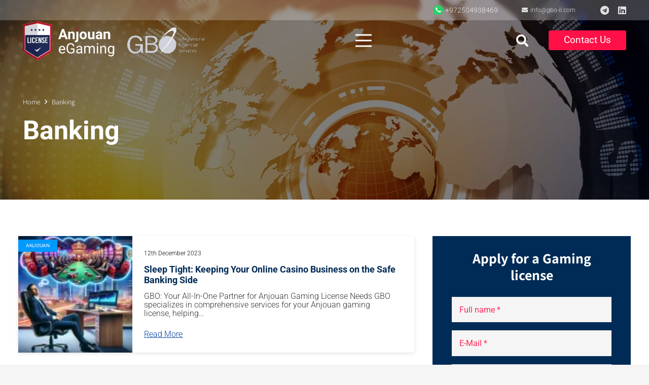

--- FILE ---
content_type: text/html; charset=UTF-8
request_url: https://anjouan-egaming.com/category/banking/
body_size: 39112
content:
<!DOCTYPE HTML>
<html lang="en-US"> <head><script>document.seraph_accel_usbpb=document.createElement;seraph_accel_izrbpb={add:function(b,a=10){void 0===this.a[a]&&(this.a[a]=[]);this.a[a].push(b)},a:{}}</script><meta http-equiv="Content-Type" content="text/html;charset=UTF-8"> <meta name="robots" content="index, follow, max-image-preview:large, max-snippet:-1, max-video-preview:-1"> <title>Banking Archives in blog | Anjouan-eGaming</title> <link rel="canonical" href="https://anjouan-egaming.com/category/banking/"> <meta property="og:locale" content="en_US"> <meta property="og:type" content="article"> <meta property="og:title" content="Banking Archives in blog | Anjouan-eGaming"> <meta property="og:url" content="https://anjouan-egaming.com/category/banking/"> <meta property="og:site_name" content="Anjouan Gaming License: getting a start in gambling business | Anjouan-eGaming"> <meta name="twitter:card" content="summary_large_image"> <script type="application/ld+json" class="yoast-schema-graph">{"@context":"https://schema.org","@graph":[{"@type":"CollectionPage","@id":"https://anjouan-egaming.com/category/banking/","url":"https://anjouan-egaming.com/category/banking/","name":"Banking Archives in blog | Anjouan-eGaming","isPartOf":{"@id":"https://anjouan-egaming.com/#website"},"primaryImageOfPage":{"@id":"https://anjouan-egaming.com/category/banking/#primaryimage"},"image":{"@id":"https://anjouan-egaming.com/category/banking/#primaryimage"},"thumbnailUrl":"https://anjouan-egaming.com/wp-content/uploads/2023/12/a-thriving-online-casino-business.png","breadcrumb":{"@id":"https://anjouan-egaming.com/category/banking/#breadcrumb"},"inLanguage":"en-US"},{"@type":"ImageObject","inLanguage":"en-US","@id":"https://anjouan-egaming.com/category/banking/#primaryimage","url":"https://anjouan-egaming.com/wp-content/uploads/2023/12/a-thriving-online-casino-business.png","contentUrl":"https://anjouan-egaming.com/wp-content/uploads/2023/12/a-thriving-online-casino-business.png","width":1792,"height":1024,"caption":"Online Casino"},{"@type":"BreadcrumbList","@id":"https://anjouan-egaming.com/category/banking/#breadcrumb","itemListElement":[{"@type":"ListItem","position":1,"name":"Home","item":"https://anjouan-egaming.com/"},{"@type":"ListItem","position":2,"name":"Banking"}]},{"@type":"WebSite","@id":"https://anjouan-egaming.com/#website","url":"https://anjouan-egaming.com/","name":"Anjouan Gaming License: getting a start in gambling business | Anjouan-eGaming","description":"","publisher":{"@id":"https://anjouan-egaming.com/#organization"},"potentialAction":[{"@type":"SearchAction","target":{"@type":"EntryPoint","urlTemplate":"https://anjouan-egaming.com/?s={search_term_string}"},"query-input":"required name=search_term_string"}],"inLanguage":"en-US"},{"@type":"Organization","@id":"https://anjouan-egaming.com/#organization","name":"Anjouan Gaming License: getting a start in gambling business | Anjouan-eGaming","url":"https://anjouan-egaming.com/","logo":{"@type":"ImageObject","inLanguage":"en-US","@id":"https://anjouan-egaming.com/#/schema/logo/image/","url":"https://anjouan-egaming.com/wp-content/uploads/2023/07/cropped-logo-1.png","contentUrl":"https://anjouan-egaming.com/wp-content/uploads/2023/07/cropped-logo-1.png","width":512,"height":512,"caption":"Anjouan Gaming License: getting a start in gambling business | Anjouan-eGaming"},"image":{"@id":"https://anjouan-egaming.com/#/schema/logo/image/"},"sameAs":["https://www.linkedin.com/company/gbo-international-financial-services/about/?viewAsMember=true"]}]}</script> <link rel="dns-prefetch" href="//www.googletagmanager.com"> <link rel="dns-prefetch" href="//fonts.googleapis.com"> <link rel="alternate" type="application/rss+xml" title="Anjouan Gaming License: getting a start in gambling business | Anjouan-eGaming » Feed" href="https://anjouan-egaming.com/feed/"> <link rel="alternate" type="application/rss+xml" title="Anjouan Gaming License: getting a start in gambling business | Anjouan-eGaming » Comments Feed" href="https://anjouan-egaming.com/comments/feed/"> <link rel="alternate" type="application/rss+xml" title="Anjouan Gaming License: getting a start in gambling business | Anjouan-eGaming » Banking Category Feed" href="https://anjouan-egaming.com/category/banking/feed/"> <meta name="viewport" content="width=device-width, initial-scale=1"> <meta name="SKYPE_TOOLBAR" content="SKYPE_TOOLBAR_PARSER_COMPATIBLE"> <meta name="theme-color" content="#f5f5f5"> <meta property="og:title" content="Banking Archives in blog | Anjouan-eGaming"> <meta property="og:url" content="https://anjouan-egaming.com/category/banking/?seraph_accel_prep=eyJub25jZSI6IjZjOGVjM2JlZjAyMzk5ODRhY2I2ZjhiM2MzOTg1MGNiIiwiX3RtIjoiMTc2OTAwOTYyOC44OCIsInBjIjoiQ0V3eWFnIn0%3D"> <meta property="og:locale" content="en_US"> <meta property="og:site_name" content="Anjouan Gaming License: getting a start in gambling business | Anjouan-eGaming"> <meta property="og:type" content="website"> <meta property="og:image" content="https://anjouan-egaming.com/wp-content/uploads/2023/12/a-thriving-online-casino-business-1024x585.png" itemprop="image">          <script src="https://www.googletagmanager.com/gtag/js?id=GT-TWM79P4" id="google_gtagjs-js" async type="o/js-lzl"></script> <script id="google_gtagjs-js-after" type="o/js-lzl">
window.dataLayer = window.dataLayer || [];function gtag(){dataLayer.push(arguments);}
gtag("set","linker",{"domains":["anjouan-egaming.com"]});
gtag("js", new Date());
gtag("set", "developer_id.dZTNiMT", true);
gtag("config", "GT-TWM79P4");
 window._googlesitekit = window._googlesitekit || {}; window._googlesitekit.throttledEvents = []; window._googlesitekit.gtagEvent = (name, data) => { var key = JSON.stringify( { name, data } ); if ( !! window._googlesitekit.throttledEvents[ key ] ) { return; } window._googlesitekit.throttledEvents[ key ] = true; setTimeout( () => { delete window._googlesitekit.throttledEvents[ key ]; }, 5 ); gtag( "event", name, { ...data, event_source: "site-kit" } ); }; 
//# sourceURL=google_gtagjs-js-after
</script> <link rel="https://api.w.org/" href="https://anjouan-egaming.com/wp-json/"><link rel="alternate" title="JSON" type="application/json" href="https://anjouan-egaming.com/wp-json/wp/v2/categories/17"><link rel="EditURI" type="application/rsd+xml" title="RSD" href="https://anjouan-egaming.com/xmlrpc.php?rsd"> <meta name="generator" content="Site Kit by Google 1.155.0"> <script async src="https://www.googletagmanager.com/gtag/js?id=G-74B2RCKT5W" type="o/js-lzl"></script> <script type="o/js-lzl">
  window.dataLayer = window.dataLayer || [];
  function gtag(){dataLayer.push(arguments);}
  gtag('js', new Date());

  gtag('config', 'G-74B2RCKT5W');
</script> <script type="o/js-lzl">(function(w,d,s,l,i){w[l]=w[l]||[];w[l].push({'gtm.start':
new Date().getTime(),event:'gtm.js'});var f=d.getElementsByTagName(s)[0],
j=d.createElement(s),dl=l!='dataLayer'?'&l='+l:'';j.async=true;j.src=
'https://www.googletagmanager.com/gtm.js?id='+i+dl;f.parentNode.insertBefore(j,f);
})(window,document,'script','dataLayer','GTM-MRMSPRRQ');</script> <script type="o/js-lzl">window.web2_var = {"is_mobile":false,"stylesheet_directory_uri":"https:\/\/anjouan-egaming.com\/wp-content\/themes\/Impreza-anjouan"};</script> <script type="o/js-lzl">
			if ( ! /Android|webOS|iPhone|iPad|iPod|BlackBerry|IEMobile|Opera Mini/i.test( navigator.userAgent ) ) {
				var root = document.getElementsByTagName( 'html' )[ 0 ]
				root.className += " no-touch";
			}
		</script> <meta name="generator" content="Powered by WPBakery Page Builder - drag and drop page builder for WordPress."> <link rel="icon" href="https://anjouan-egaming.com/wp-content/uploads/2023/07/cropped-logo-1-32x32.png" sizes="32x32"> <link rel="icon" href="https://anjouan-egaming.com/wp-content/uploads/2023/07/cropped-logo-1-192x192.png" sizes="192x192"> <link rel="apple-touch-icon" href="https://anjouan-egaming.com/wp-content/uploads/2023/07/cropped-logo-1-180x180.png"> <meta name="msapplication-TileImage" content="https://anjouan-egaming.com/wp-content/uploads/2023/07/cropped-logo-1-270x270.png">  <noscript><style>.wpb_animate_when_almost_visible{opacity:1}</style></noscript>    <script type="o/js-lzl">(function(w,d,s,l,i){w[l]=w[l]||[];w[l].push({'gtm.start':
new Date().getTime(),event:'gtm.js'});var f=d.getElementsByTagName(s)[0],
j=d.createElement(s),dl=l!='dataLayer'?'&l='+l:'';j.async=true;j.src=
'https://www.googletagmanager.com/gtm.js?id='+i+dl;f.parentNode.insertBefore(j,f);
})(window,document,'script','dataLayer','GTM-NHTP5BB7');</script>  <noscript><style>.lzl{display:none!important;}</style></noscript><style>img.lzl,img.lzl-ing{opacity:0.01;}img.lzl-ed{transition:opacity .25s ease-in-out;}</style><style id="wp-img-auto-sizes-contain-inline-css">img:is([sizes=auto i],[sizes^="auto," i]){contain-intrinsic-size:3000px 1500px}</style><link rel="stylesheet/lzl-nc" id="ht_ctc_main_css-css" href="https://anjouan-egaming.com/wp-content/cache/seraphinite-accelerator/s/m/d/css/156a835d10a6027b83ac89e75f5a5e54.654.css" media="all"><noscript lzl=""><link rel="stylesheet" id="ht_ctc_main_css-css" href="https://anjouan-egaming.com/wp-content/cache/seraphinite-accelerator/s/m/d/css/156a835d10a6027b83ac89e75f5a5e54.654.css" media="all"></noscript><style id="contact-form-7-css-crit" media="all">.wpcf7 .screen-reader-response{position:absolute;overflow:hidden;clip:rect(1px,1px,1px,1px);clip-path:inset(50%);height:1px;width:1px;margin:-1px;padding:0;border:0;word-wrap:normal!important}.wpcf7 form .wpcf7-response-output{margin:2em .5em 1em;padding:.2em 1em;border:2px solid #00a0d2}.wpcf7 form.init .wpcf7-response-output,.wpcf7 form.resetting .wpcf7-response-output,.wpcf7 form.submitting .wpcf7-response-output{display:none}.wpcf7-form-control-wrap{position:relative}.wpcf7-list-item{display:inline-block;margin:0 0 0 1em}.wpcf7-list-item-label::before,.wpcf7-list-item-label::after{content:" "}@keyframes spin{from{transform:rotate(0deg)}to{transform:rotate(360deg)}}@keyframes blink{from{opacity:0}50%{opacity:1}to{opacity:0}}.wpcf7 [inert]{opacity:.5}.wpcf7 input[type=file]{cursor:pointer}.wpcf7 input[type=file]:disabled{cursor:default}.wpcf7 .wpcf7-submit:disabled{cursor:not-allowed}.wpcf7 input[type=url],.wpcf7 input[type=email],.wpcf7 input[type=tel]{direction:ltr}</style><link rel="stylesheet/lzl-nc" id="contact-form-7-css" href="https://anjouan-egaming.com/wp-content/cache/seraphinite-accelerator/s/m/d/css/46f9fc31ea8b4e218ded835422aa0d72.55e.css" media="all"><noscript lzl=""><link rel="stylesheet" id="contact-form-7-css" href="https://anjouan-egaming.com/wp-content/cache/seraphinite-accelerator/s/m/d/css/46f9fc31ea8b4e218ded835422aa0d72.55e.css" media="all"></noscript><style id="styles-css-crit" media="all">.news-grid{position:relative}.news-grid .news-grid__content .w-btn{align-self:flex-start;margin-top:auto}.news-grid .c-tag-item{position:absolute;margin:0;padding:0;z-index:2;top:5px;left:-2px}.news-grid .c-tag-item .w-post-elm-list{margin:0!important}.news-grid .c-tag-item .w-post-elm-list a{display:none}.news-grid .c-tag-item .w-post-elm-list a:first-child{display:block}.us-btn-style_4{text-decoration:underline}.c-social-block{padding:.5rem 0;border-bottom:1px solid #215589;align-items:center!important}.c-social-block:last-child{border-bottom:none}.c-social-block.w-iconbox.iconpos_left .w-iconbox-icon{margin-right:15px}.c-social-block.w-iconbox.iconpos_left .w-iconbox-title{padding:0;margin:0}.c-social-block.w-iconbox.iconpos_left .w-iconbox-meta{padding:0;display:flex;justify-content:space-between;align-content:center;align-items:center;width:100%}.c-social-block.w-iconbox.iconpos_left a{color:#fff}.c-social-block.w-iconbox.iconpos_left a:hover{text-decoration:underline}.wpcf7.c-contact-form label{margin:0 0 16px}.wpcf7.c-contact-form .wpcf7-form-control-wrap{margin:0}.wpcf7.c-contact-form span.wpcf7-list-item>label{padding:0}.wpcf7.c-contact-form .wpcf7-list-item-label{color:#fff;font-size:12px;align-items:center;display:flex}.wpcf7.c-contact-form .c-form-group{position:relative;margin-bottom:16px;width:100%}.wpcf7.c-contact-form .c-form-group .wpcf7-submit{margin:0 auto;display:block}.wpcf7.c-contact-form .c-form-group .wpcf7-form-control{font-size:16px;line-height:1.2}.wpcf7.c-contact-form .c-form-group .wpcf7-form-control::placeholder{color:#ff1147;opacity:.9}.wpcf7.c-contact-form .c-form-group .wpcf7-form-control.wpcf7-textarea{height:75px}.wpcf7.c-contact-form .wpcf7-response-output{color:#fff;margin:0}.c-tag-cloud .widget .widgettitle{display:none}.c-tag-cloud .widget .tagcloud{display:flex;flex-wrap:wrap;gap:.75rem}.c-tag-cloud .widget .tagcloud .tag-cloud-link{background:#e9e9e9 0 0 no-repeat padding-box;border:1px solid #ddd;font-size:18px!important;line-height:1.2;font-weight:400;letter-spacing:0;color:#0a0057;padding:.5em 1.2em}@media (max-width:1023px){.c-sidebar{max-width:800px;width:100%;margin:0 auto}}@media (min-width:768px){.news-grid.w-hwrapper.wrap{flex-wrap:nowrap}}</style><link rel="stylesheet/lzl-nc" id="styles-css" href="https://anjouan-egaming.com/wp-content/cache/seraphinite-accelerator/s/m/d/css/5f7711972133304d94aec275ab095977.1329.css" media="all"><noscript lzl=""><link rel="stylesheet" id="styles-css" href="https://anjouan-egaming.com/wp-content/cache/seraphinite-accelerator/s/m/d/css/5f7711972133304d94aec275ab095977.1329.css" media="all"></noscript><style id="swiper-css-crit" media="all">:root{--swiper-theme-color:#007aff}:root{--swiper-navigation-size:44px}@keyframes swiper-preloader-spin{0%{transform:rotate(0deg)}100%{transform:rotate(360deg)}}</style><link rel="stylesheet/lzl-nc" id="swiper-css" href="https://anjouan-egaming.com/wp-content/cache/seraphinite-accelerator/s/m/d/css/777ab50de32b06a8dc10e482e6c5c404.35b1.css" media="all"><noscript lzl=""><link rel="stylesheet" id="swiper-css" href="https://anjouan-egaming.com/wp-content/cache/seraphinite-accelerator/s/m/d/css/777ab50de32b06a8dc10e482e6c5c404.35b1.css" media="all"></noscript><style id="app-css-crit" media="all">:root{--white:#fff;--blue:#1b75bc;--dark-blue:#002b56;--red:#ff1045;--gold:#ffae68;--brown:#715d4f;--yellow:#dabd43;--gray:#e4e4e4;--orange:#f05e59;--pink:#ff95b9;--green:#33a952;--star-active:#f4cc25;--star-inactive:#dcdcdc}.l-subheader.at_top{-webkit-backdrop-filter:blur(4px);backdrop-filter:blur(4px)}.whatsup-ico{position:relative}.whatsup-ico i::before{content:"";position:absolute;top:0;width:19px;height:19px;background:url("/wp-content/themes/Impreza-anjouan/assets/css/../svg/whatsapp_logo_icon.svg") top center/cover no-repeat;--lzl-bg-img:"/wp-content/themes/Impreza-anjouan/assets/css/../svg/whatsapp_logo_icon.svg"}.whatsup-ico i::before.lzl:not(.lzl-ed),.whatsup-ico i::before.lzl-ing:not(.lzl-ed){background-image:url("data:image/svg+xml,%3Csvg%20xmlns%3D%22http%3A%2F%2Fwww.w3.org%2F2000%2Fsvg%22%20viewBox%3D%220%200%2019.25%2019.246%22%20width%3D%2219.25%22%20height%3D%2219.246%22%3E%3Crect%20width%3D%22100%25%22%20height%3D%22100%25%22%20fill%3D%22%2300000000%22%20%2F%3E%3C%2Fsvg%3E")}.whatsup-ico i{margin-right:23px!important}.l-header a.w-socials-item-link{color:var(--blue)}.l-header.shadow_thin .l-subheader.at_middle,.l-header.shadow_thin .l-subheader.at_bottom{box-shadow:none!important}.footer-sep::after{content:"";position:absolute;display:block;width:.5px;height:130px;background-color:#fff;opacity:.45;right:0;top:7%}footer .w-menu.layout_ver .menu>li{margin-bottom:1rem}footer .w-socials.color_text .w-socials-item-link{color:#fff}footer .w-socials.color_text .w-socials-item-link:hover{color:var(--red)}@media (max-width:499px){.ctc_cta{font-size:12px;line-height:1.2;padding:5px 0}}</style><link rel="stylesheet/lzl-nc" id="app-css" href="https://anjouan-egaming.com/wp-content/cache/seraphinite-accelerator/s/m/d/css/78944af3e2747d684683ccf3d5f213ff.16e0.css" media="all"><noscript lzl=""><link rel="stylesheet" id="app-css" href="https://anjouan-egaming.com/wp-content/cache/seraphinite-accelerator/s/m/d/css/78944af3e2747d684683ccf3d5f213ff.16e0.css" media="all"></noscript><link rel="stylesheet/lzl-nc" id="us-fonts-css" href="/wp-content/cache/seraphinite-accelerator/s/m/d/css/d41d8cd98f00b204e9800998ecf8427e.0.css" media="all"><noscript lzl=""><link rel="stylesheet" id="us-fonts-css" href="/wp-content/cache/seraphinite-accelerator/s/m/d/css/d41d8cd98f00b204e9800998ecf8427e.0.css" media="all"></noscript><style id="us-style-css-crit" media="all">*{box-sizing:border-box}html{-webkit-text-size-adjust:100%}body{margin:0;overflow-x:hidden;-webkit-tap-highlight-color:var(--color-content-primary-faded)}[hidden],template{display:none}a{text-decoration:none;background:0 0;transition-property:background,box-shadow,border,color,opacity,transform;transition-duration:.3s;-webkit-text-decoration-skip:objects}img{height:auto;max-width:100%}button,input,optgroup,select,textarea{vertical-align:top;text-transform:none;color:inherit;font:inherit;border:none;margin:0}textarea{overflow:auto;height:8rem;min-height:3rem;resize:vertical}input:not([type=submit]),select,textarea{outline:none!important}input[type=tel],input[type=text],input[type=date],input[type=email],input[type=search],input[type=number],input[type=password],textarea{-webkit-appearance:none}input[type=file]::file-selector-button{color:inherit}button,[type=button],[type=reset],[type=submit]{overflow:visible;-webkit-appearance:button;cursor:pointer}button[disabled],html input[disabled]{cursor:default;opacity:.5}label,[type=checkbox],[type=radio]{cursor:pointer}::-moz-focus-inner{border:0}::-webkit-file-upload-button{font:inherit;border:0;outline:0;padding-left:0;background:0 0}dl,ul,ol{list-style:none;margin:0;padding:0}audio,video,iframe,object,embed{max-width:100%;border:none}:-webkit-full-screen-ancestor:not(iframe){animation:none!important}a[ref*=Popup]{cursor:zoom-in}::-moz-placeholder{opacity:.5;color:inherit}::-webkit-input-placeholder{color:inherit;opacity:.5}h1,h2,h3,h4,h5,h6{font-family:inherit;line-height:1.4;margin:0;padding-top:1.5rem;color:var(--color-content-heading)}h1:first-child,h2:first-child,h3:first-child,h4:first-child,h5:first-child,h6:first-child,h1+h2,h2+h3,h3+h4,h4+h5,h5+h6{padding-top:0}p,ul,ol,dl,address,pre,table,blockquote,fieldset{margin:0 0 1.5rem}p:empty{display:none}ul{list-style-type:disc;margin-left:2.5rem}ol{list-style-type:decimal;margin-left:2.5rem}li{margin:0 0 .5rem}li>ul,li>ol{margin-bottom:.5rem;margin-top:.5rem}h1:last-child,h2:last-child,h3:last-child,h4:last-child,h5:last-child,h6:last-child,p:last-child,ul:last-child,ol:last-child,li:last-child,pre:last-child,table:last-child,address:last-child,fieldset:last-child,blockquote:last-child{margin-bottom:0}.l-section[class*=color_] h1,.l-section[class*=color_] h2,.l-section[class*=color_] h3,.l-section[class*=color_] h4,.l-section[class*=color_] h5,.l-section[class*=color_] h6,.has_text_color h1,.has_text_color h2,.has_text_color h3,.has_text_color h4,.has_text_color h5,.has_text_color h6{color:inherit}input:not([type=submit]),textarea,select{width:100%;font-size:var(--inputs-font-size);border:var(--inputs-border-width,0px) solid transparent;background:0 0;transition:all .2s}input:not([type=submit]),select{min-height:var(--inputs-height);line-height:var(--inputs-height);padding:0 var(--inputs-padding)}textarea{padding:calc(var(--inputs-height) / 2 + var(--inputs-border-width,0px) - .7em) var(--inputs-padding)}input[type=checkbox],input[type=radio]{-webkit-appearance:none;appearance:none;vertical-align:top;flex-shrink:0;font-size:.75em;text-align:center;margin-top:.2em;margin-right:.5em;line-height:1.5em;height:1.5em;width:1.5em;min-height:0!important;padding:0!important;border:var(--inputs-border-width,0px) solid transparent;box-sizing:content-box}input[type=checkbox]:before{visibility:hidden;content:"";font-family:fontawesome;font-weight:900;vertical-align:top}input[type=radio]{border-radius:50%!important}input[type=radio]:before{visibility:hidden;content:"";display:block;height:36%;width:36%;margin:32%;border-radius:inherit;background:currentColor}input:checked::before,input:checked::before{visibility:visible}input[type=range]{box-shadow:none!important}.hidden{display:none!important}.i-cf:after{content:"";display:block;clear:both}.align_left{text-align:left}.align_center{text-align:center}a{color:var(--color-content-link)}.l-canvas{margin:0 auto;width:100%;flex-grow:1;background:var(--color-content-bg-grad);color:var(--color-content-text)}@media screen and (min-width:1025px){body:not(.us_iframe){display:flex;flex-direction:column;min-height:100vh}}.l-footer{overflow:hidden;margin:0 auto;width:100%;background:var(--color-content-bg-grad);color:var(--color-content-text)}.l-subheader,.l-section{padding-left:2.5rem;padding-right:2.5rem}.l-section{position:relative;margin:0 auto}.l-section-img{position:absolute;top:0;left:0;right:0;bottom:0;background-position:center center;background-size:cover}.l-section-overlay{position:absolute;top:0;left:0;right:0;bottom:0}.l-section-h{position:relative;margin:0 auto;width:100%;max-width:var(--site-content-width,1200px)}.l-section.height_medium{padding-top:4rem;padding-bottom:4rem}.header_hor .l-header.pos_fixed:not(.sticky_auto_hide)~.l-main .l-section.full_height:not(:first-of-type){min-height:calc(100vh - var(--header-sticky-height))}.header_hor .l-header.pos_fixed~.l-main>.l-section:first-of-type>.l-section-h,.header_hor .l-header.pos_fixed~.l-main>form>.l-section:first-of-type>.l-section-h,.header_hor .l-header.pos_static.bg_transparent~.l-main>.l-section:first-of-type>.l-section-h,.header_hor .l-header.pos_static.bg_transparent~.l-main>form>.l-section:first-of-type>.l-section-h{padding-top:var(--header-height)}.l-header.bg_transparent~.l-main .l-section.valign_center:not(.height_auto):first-of-type>.l-section-h{top:calc(var(--header-height) / -2)}.cols_2>div[class*=list]>*{width:50%}.cols_3>div[class*=list]>*{width:33.3333%}.cols_4>div[class*=list]>*{width:25%}.cols_5>div[class*=list]>*{width:20%}.cols_6>div[class*=list]>*{width:16.6666%}.cols_7>div[class*=list]>*{width:14.2857%}.cols_8>div[class*=list]>*{width:12.5%}.cols_9>div[class*=list]>*{width:11.1111%}.cols_10>div[class*=list]>*{width:10%}.fal,.far,.fas,.fab,.fad{display:inline-block;line-height:1;font-family:"fontawesome";font-weight:400;font-style:normal;font-variant:normal;text-rendering:auto;-moz-osx-font-smoothing:grayscale;-webkit-font-smoothing:antialiased}.g-preloader{display:inline-block;vertical-align:top;position:relative;font-size:2.5rem;width:1em;height:1em;color:var(--color-content-primary)}.g-preloader.type_1:before,.g-preloader.type_1:after{content:"";display:block;position:absolute;top:0;left:0;right:0;bottom:0;border-radius:50%;border:2px solid}.g-preloader.type_1:before{opacity:.2}.g-preloader.type_1:after{border-color:transparent;border-top-color:inherit;animation:rotation .8s infinite cubic-bezier(.6,.3,.3,.6)}@keyframes rotation{0%{transform:rotate(0deg)}100%{transform:rotate(360deg)}}.g-breadcrumbs{line-height:1.4;list-style:none;margin:0}.g-breadcrumbs>li,.g-breadcrumbs>span{display:inline-block;vertical-align:top;margin-bottom:0}.g-breadcrumbs-separator{margin:0 .6em}.g-breadcrumbs.has_text_color a{color:inherit}.w-toplink{position:fixed!important;z-index:99;bottom:0;transform:translate3d(0,150%,0)!important;margin:15px}.w-toplink:not(.w-btn){text-align:center;border-radius:.3rem;color:#fff!important;line-height:50px;height:50px;width:50px}.w-toplink.pos_right{right:0}.w-toplink:not(.w-btn) i{font-size:1.5em;line-height:inherit;min-width:1em}.l-body .vc_row:after,.l-body .vc_row:before,.l-body .vc_column-inner:after,.l-body .vc_column-inner:before{display:none}.l-body .wpb_button,.l-body .wpb_content_element,.l-body ul.wpb_thumbnails-fluid>li{margin-bottom:0}.g-cols.wpb_row,.wpb_revslider_element.wpb_content_element,.wpb_widgetised_column.wpb_content_element{margin-bottom:0}@media (max-width:1024px){.l-sidebar,.l-section.height_medium{padding-top:2.5rem;padding-bottom:2.5rem}}@media screen and (max-width:900px){.l-subheader{padding-left:1rem!important;padding-right:1rem!important}}@media screen and (max-width:600px){p{margin-bottom:1rem}h1,h2,h3,h4,h5,h6{padding-top:1rem}.w-header-show,.w-toplink{margin:10px!important}.l-subheader,.l-section{padding-left:1.5rem;padding-right:1.5rem}.l-sidebar,.l-section.height_small,.l-section.height_medium{padding-top:1.5rem;padding-bottom:1.5rem}}.fa,.fab,.fad,.fal,.far,.fas{-moz-osx-font-smoothing:grayscale;-webkit-font-smoothing:antialiased;display:inline-block;font-style:normal;font-variant:normal;text-rendering:auto;line-height:1}@-webkit-keyframes fa-spin{0%{-webkit-transform:rotate(0deg);transform:rotate(0deg)}to{-webkit-transform:rotate(1turn);transform:rotate(1turn)}}@keyframes fa-spin{0%{-webkit-transform:rotate(0deg);transform:rotate(0deg)}to{-webkit-transform:rotate(1turn);transform:rotate(1turn)}}.fa-angle-right:before{content:""}.fa-angle-up:before{content:""}.fa-envelope:before{content:""}.fa-linkedin:before{content:""}.fa-phone-square-alt:before{content:""}.fa-search:before{content:""}.fa-telegram:before{content:""}[class*=us_animate_]{opacity:0;animation-duration:.7s;animation-fill-mode:both}[class*=us_animate_]:not(.start){animation:none!important}@keyframes fade{from{opacity:0}to{opacity:1}}@keyframes fadeOut{from{opacity:1}to{opacity:0}}@keyframes afc{from{opacity:0;transform:scale(.2)}to{opacity:1;transform:scale(1)}}@keyframes afl{from{opacity:0;transform:translateX(-3rem)}to{opacity:1;transform:translateX(0)}}@keyframes afr{from{opacity:0;transform:translateX(3rem)}to{opacity:1;transform:translateX(0)}}@keyframes aft{from{opacity:0;transform:translateY(-3rem)}to{opacity:1;transform:translateY(0)}}@keyframes afb{from{opacity:0;transform:translateY(3rem)}to{opacity:1;transform:translateY(0)}}@keyframes wfc{from{opacity:0;transform:scaleX(.01)}to{opacity:1;transform:scaleX(1)}}@keyframes hfc{from{opacity:0;transform:scaleY(.01)}to{opacity:1;transform:scaleY(1)}}@keyframes bounce{from,20%,40%,60%,80%,to{animation-timing-function:cubic-bezier(.215,.61,.355,1)}0%{opacity:0;transform:scale3d(.3,.3,.3)}20%{transform:scale3d(1.1,1.1,1.1)}40%{transform:scale3d(.9,.9,.9)}60%{opacity:1;transform:scale3d(1.03,1.03,1.03)}80%{transform:scale3d(.97,.97,.97)}to{opacity:1;transform:scale3d(1,1,1)}}.w-btn,.button,button[type=submit],input[type=submit]{display:inline-block;vertical-align:top;text-align:center;line-height:1.2;position:relative;transition-property:background,border,box-shadow,color,opacity,transform;transition-duration:.3s;-webkit-tap-highlight-color:rgba(0,0,0,0)}.w-btn,.button{padding:.8em 1.8em}input[type=submit]{border-style:solid}.w-btn:before,.button:before,button[type=submit]:before{content:"";position:absolute;top:0;left:0;right:0;bottom:0;border-radius:inherit;border-style:solid;border-color:inherit;border-image:inherit}.owl-carousel,.owl-carousel .owl-item{-webkit-tap-highlight-color:transparent;position:relative}.owl-carousel{z-index:1}@media screen and (max-width:900px){.owl-carousel{padding:0!important}}.g-cols.via_grid{display:grid;grid-gap:3rem}.vc_column_container{display:flex;flex-direction:column;position:relative;border-color:var(--color-content-border)}.g-cols.via_grid>.vc_column_container{min-width:0;width:auto}.g-cols.cols_1{grid-template-columns:100%}.g-cols.cols_2{grid-template-columns:repeat(2,1fr)}.g-cols.cols_3{grid-template-columns:repeat(3,1fr)}.g-cols.cols_4{grid-template-columns:repeat(4,1fr)}.g-cols.cols_5{grid-template-columns:repeat(5,1fr)}.g-cols.cols_6{grid-template-columns:repeat(6,1fr)}.g-cols.cols_1-2{grid-template-columns:1fr 2fr}.g-cols.cols_2-1{grid-template-columns:2fr 1fr}.g-cols.cols_2-3{grid-template-columns:2fr 3fr}.g-cols.cols_3-2{grid-template-columns:3fr 2fr}.g-cols.cols_1-3{grid-template-columns:1fr 3fr}.g-cols.cols_3-1{grid-template-columns:3fr 1fr}.g-cols.cols_1-4{grid-template-columns:1fr 4fr}.g-cols.cols_4-1{grid-template-columns:4fr 1fr}.g-cols.cols_1-5{grid-template-columns:1fr 5fr}.g-cols.cols_5-1{grid-template-columns:5fr 1fr}.g-cols.cols_7-5{grid-template-columns:7fr 5fr}.g-cols.cols_5-7{grid-template-columns:5fr 7fr}.g-cols.via_grid.type_default>.has_bg_color{padding:1.5rem}.header_hor .l-header.pos_fixed:not(.down)~.l-main .type_sticky>.wpb_wrapper,.header_hor .l-header.pos_fixed:not(.down)~.l-main .type_sticky>.vc_column-inner{top:calc(var(--header-sticky-height) + 4rem)}img~.w-comments-item-author,img~.w-comments-item-date{margin-left:60px}.w-form-row{position:relative;width:100%;padding-left:calc(var(--fields-gap,1rem) / 2);padding-right:calc(var(--fields-gap,1rem) / 2)}.w-form-row-field{position:relative}.wpcf7-form-control-wrap{display:block;margin-top:.4rem}span.wpcf7-list-item{display:block;margin:0}span.wpcf7-list-item>label{display:flex;padding:.2em 0}div.wpcf7-response-output{margin:0;padding:.5rem 1rem}@media screen and (max-width:600px){.w-form-row{width:100%!important}}.w-grid{clear:both}.w-grid+.w-grid[class*=cols_],.w-grid-none+.w-grid[class*=cols_]{margin-top:calc(var(--gap,0px) * 2)}.w-grid[class*=cols_] .w-grid-list{display:flex;flex-wrap:wrap;margin:calc(var(--gap,0px) * -1)}.w-grid-list:empty{display:none!important}.w-grid-item{flex-shrink:0}.w-grid[class*=cols_] .w-grid-item{padding:var(--gap,0px)}.w-grid.type_grid:not([class*=cols_]) .w-grid-item:not(:last-child),.w-grid.type_masonry:not([class*=cols_]) .w-grid-item:not(:last-child){margin-bottom:var(--gap,0px)}.w-grid-item-h{position:relative;height:100%}.w-grid-item-h time{display:block}.w-grid.type_carousel .g-preloader{display:none}.w-grid.type_carousel .w-grid-list{display:flex;flex-wrap:nowrap;overflow:hidden}.w-grid[class*=ratio_] .w-grid-item-h{overflow:hidden;height:auto}.w-grid[class*=ratio_] .w-grid-item-h:before{content:"";float:left;height:0;width:1px;margin-left:-1px}.w-grid[class*=ratio_] .post_image img,.w-grid[class*=ratio_] .w-post-elm.type_image img{width:100%;height:100%;object-fit:cover}.w-grid-preloader{position:relative;height:0;width:100%;overflow:hidden}.w-grid-preloader .g-preloader{position:absolute;top:50%;left:50%;transform:translate(-50%,-50%)}.w-grid-item .w-hwrapper,.w-grid-item .w-vwrapper{position:relative;z-index:1}input:checked~.w-filter-item-value-label{font-weight:600}html[style*=hidden] .header_hor .l-header.pos_fixed,html.usoverlay_fixed .header_hor .l-header.pos_fixed{overflow-y:scroll}@media not all and (min-resolution:0.001dpcm){html[style*=hidden] .header_hor .l-header.pos_fixed,html.usoverlay_fixed .header_hor .l-header.pos_fixed{overflow-y:hidden}}.l-header a,.l-header .g-preloader{color:inherit}.l-subheader-cell{display:flex;align-items:center;flex-grow:1}.l-subheader-cell.at_left{justify-content:flex-start}.header_hor .l-subheader-cell.at_left>*{margin-right:1.4rem}.l-subheader-cell.at_center{justify-content:center}.l-subheader-cell.at_center>*{margin-left:.7rem;margin-right:.7rem}.l-subheader-cell.at_right{justify-content:flex-end}.header_hor .l-subheader-cell.at_right>*{margin-left:1.4rem}.l-subheader-cell:empty{display:none}.l-header:before{content:"auto";left:-100%;position:absolute;top:-100%;visibility:hidden!important}.l-header .w-text{line-height:1.5}.l-header .w-text.nowrap{white-space:nowrap}.w-hwrapper{display:flex;align-items:center}.w-hwrapper.wrap{flex-wrap:wrap}.w-hwrapper>:not(:last-child){margin-right:var(--hwrapper-gap,1.2rem)}.w-hwrapper.valign_stretch{align-items:stretch}.w-iconbox{position:relative}.w-iconbox-icon{display:inline-flex;align-items:center;justify-content:center;-webkit-flex-shrink:0;flex-shrink:0;font-size:2rem;text-align:center;max-width:100%;transition:background .2s,color .2s,box-shadow .2s}.w-iconbox-icon svg,.w-iconbox-icon img{height:auto;width:1em}.w-iconbox .w-iconbox-title{margin-bottom:0;transition:color .2s}.w-iconbox .w-iconbox-title:not(:empty){padding:.5em 0}.w-iconbox-text p:not(:last-child){margin-bottom:.75rem}.w-iconbox.iconpos_left,.w-iconbox.iconpos_right{display:-webkit-flex;display:flex;align-items:flex-start}.w-iconbox.iconpos_left .w-iconbox-icon{margin-right:calc(15px + .2em)}.w-iconbox.iconpos_left .w-iconbox-title,.w-iconbox.iconpos_right .w-iconbox-title{padding-top:0;margin-top:-.2em}.w-iconbox.style_default.iconpos_left .w-iconbox-icon,.w-iconbox.style_default.iconpos_right .w-iconbox-icon{width:1.1em}.w-iconbox.color_primary .w-iconbox-icon{color:var(--color-content-primary)}.l-header .w-image{flex-shrink:0;transition:height .3s}.l-main .w-image{max-width:100%}.w-image-h{display:block;height:inherit;max-height:inherit;border-radius:inherit;border-color:inherit!important;color:inherit!important}.w-image:not([class*=style_phone]) .w-image-h{background:inherit}.w-image img{object-fit:contain;vertical-align:top;height:inherit;max-height:inherit;border-radius:inherit}.w-image img:not([src*=".svg"]),.w-image[class*=ush_image_] img{width:auto}.w-image-h[href]{position:relative}.w-image.with_transparent img:last-of-type,.l-header.bg_transparent:not(.sticky) .w-image.with_transparent img:first-of-type{display:none}.l-header.bg_transparent:not(.sticky) .w-image.with_transparent img:last-of-type{display:block}@keyframes blink{0%{opacity:1}20%{opacity:0}50%{opacity:0}70%{opacity:1}100%{opacity:1}}button::-moz-focus-inner{padding:0;border:0}.l-subheader-cell .w-nav{margin-left:0;margin-right:0}.w-nav-list{list-style:none;margin:0}.w-nav-list:not(.level_1){display:none}.w-nav.type_desktop .w-nav-list:not(.level_1){box-shadow:var(--box-shadow)}.w-nav.type_desktop .w-nav-list.level_2{text-align:left;position:absolute;left:0;z-index:120;min-width:12rem}.w-nav.type_desktop .w-nav-list.level_3{position:absolute;left:100%;top:0;z-index:121;min-width:12rem}.w-nav.type_desktop .w-nav-list.level_4{position:absolute;left:100%;top:0;z-index:122;min-width:12rem}.w-nav .menu-item{display:block;position:relative;margin:0}.w-nav-anchor{display:block;overflow:hidden;position:relative;outline:none!important}.w-nav-anchor:not(.w-btn){border:none!important}.w-nav.type_desktop .w-nav-anchor.level_1{z-index:1}.w-nav.type_desktop .w-nav-anchor:not(.level_1){line-height:1.5em;padding:.6em 20px;white-space:nowrap;transition:none}.w-nav-arrow{display:none;vertical-align:top;font-weight:400;line-height:inherit;text-transform:none;text-align:center}.w-nav-arrow:focus{outline:0!important}.w-nav-arrow:before{content:"";vertical-align:top;font-family:fontawesome;font-weight:400}.w-nav.type_desktop .w-nav-anchor.level_1 .w-nav-arrow:before{font-size:1.3em;margin-left:.4em}.w-nav.type_desktop .w-nav-list.level_2 .w-nav-arrow:before{content:"";font-size:1.3em}.w-nav.type_desktop .menu-item-has-children>.w-nav-anchor:not(.level_1) .w-nav-arrow{display:block;position:absolute;top:0;right:0;line-height:2.7em;width:2em}.w-nav.type_desktop .menu-item-has-children>.w-nav-anchor:not(.level_1) .w-nav-title{padding-right:2em}.header_hor .w-nav.type_desktop>.w-nav-list{display:flex;align-items:center}.header_hor .w-nav.type_desktop>.w-nav-list>.menu-item{flex-shrink:0}.l-header.bg_transparent:not(.sticky) .type_desktop .menu-item.level_1>a:not(.w-btn){background:0 0}.w-nav.type_desktop .menu-item[class*=columns] .w-nav-list.level_2{display:flex;flex-wrap:wrap}.w-nav.type_desktop .menu-item[class*=columns] .w-nav-list.level_2>li{flex-shrink:0}.w-nav.type_desktop .menu-item[class*=columns] .w-nav-anchor{white-space:normal}.w-nav.type_desktop .menu-item[class*=columns] .w-nav-list.level_3{display:block;position:static;background:0 0;box-shadow:none;color:inherit;min-width:0;transform:none!important;transition:none!important;opacity:1!important}.w-nav.type_desktop .menu-item[class*=columns] .w-nav-list.level_3 .menu-item{transform:none!important}.w-nav.type_desktop .menu-item[class*=columns]:hover .w-nav-list.level_3{visibility:visible}.w-nav.type_desktop.dropdown_height .w-nav-list:not(.level_1){display:block;transform-origin:50% 0;transform:scaleY(0) translateZ(0);opacity:0;transition:transform .3s,opacity .3s}.no-touch .w-nav.type_desktop.dropdown_height .menu-item:hover>.w-nav-list,.w-nav.type_desktop.dropdown_height .w-nav-anchor:focus~.w-nav-list,.w-nav.type_desktop.dropdown_height .menu-item.opened>.w-nav-list{transform:scaleY(1) translateZ(0);opacity:1}.w-nav-control{display:none;line-height:50px;height:50px;padding:0 .8rem;color:inherit}.w-nav-control>*+*{margin-left:.5rem}.w-nav-icon{display:inline-block;vertical-align:top;font-size:20px;position:relative;height:inherit;width:1em}.w-nav-icon>div,.w-nav-icon>div:before,.w-nav-icon>div:after{content:"";display:block;position:absolute;height:0;width:inherit}.w-nav-icon>div{border-bottom:.15em solid}.w-nav-icon>div:before,.w-nav-icon>div:after{border-bottom:inherit}.w-nav-icon>div{top:50%;transform:translateY(-50%);transition:transform .15s cubic-bezier(0,1,.8,1)}.w-nav-icon>div:before{top:-.3333em;transition:top .15s cubic-bezier(0,1,.8,1) .15s,opacity .15s cubic-bezier(0,1,.8,1)}.w-nav-icon>div:after{top:.3333em;transition:top .15s cubic-bezier(0,1,.8,1) .15s,transform .15s cubic-bezier(0,1,.8,1)}.w-nav-close{display:none;position:absolute;top:0;right:0;text-align:center;font-size:3rem;line-height:2;width:2em;cursor:pointer;opacity:.5;transition:color .3s,opacity .3s}.w-nav-close:before{content:"";font-family:fontawesome;font-weight:400;vertical-align:top}@media screen and (max-width:900px){.w-nav.type_desktop .menu-item[class*=columns] .w-nav-list.level_2{padding:0!important}}@media screen and (max-width:767px){.w-nav-close{font-size:2rem}}@media screen and (max-width:480px){.w-nav-anchor.level_2,.w-nav-anchor.level_3,.w-nav-anchor.level_4{white-space:normal}}.g-preloader.type_2:before,.g-preloader.type_2:after{content:"";display:block;position:absolute;top:0;left:0;right:0;bottom:0;border-radius:50%;border:2px solid}.g-preloader.type_2:before{opacity:.2}.g-preloader.type_2:after{border-top-color:transparent;animation:rotation .8s infinite linear}.g-preloader.type_3>div{border:.5em solid;border-radius:50%;animation:scale 1s infinite cubic-bezier(.6,.3,.3,.6)}@keyframes scale{0%{transform:scale(0);opacity:1}100%{transform:scale(1);opacity:0}}.g-preloader.type_4>div{width:inherit;height:inherit;border:1px solid;border-radius:50%;animation:scale2 1.5s infinite ease}@keyframes scale2{0%{transform:scale(.05);border-width:.5em}50%{transform:scale(1);border-width:1px}100%{transform:scale(.05);border-width:.5em}}.g-preloader.type_5{transform:rotate(45deg)}.g-loadmore .g-preloader.type_5,.w-form .w-btn .g-preloader.type_5,.w-grid-preloader .g-preloader.type_5,.l-popup-box-content .g-preloader.type_5{transform:translate(-50%,-50%) rotate(45deg)}.g-preloader.type_5:before,.g-preloader.type_5:after,.g-preloader.type_5>div:before,.g-preloader.type_5>div:after{content:"";display:block;position:absolute;width:0;height:0;border:.15em solid}.g-preloader.type_5:before{top:.2em;left:.2em;animation:cubes-tl 1.2s infinite ease}.g-preloader.type_5:after{right:.2em;bottom:.2em;animation:cubes-tr 1.2s infinite ease}.g-preloader.type_5>div:before{top:.2em;right:.2em;animation:cubes-br 1.2s infinite ease}.g-preloader.type_5>div:after{left:.2em;bottom:.2em;animation:cubes-bl 1.2s infinite ease}@keyframes cubes-tl{0%{transform:translate(0px,0px)}20%{transform:translate(0px,0px)}60%{transform:translate(-.15em,-.15em) rotate(90deg)}100%{transform:translate(0px,0px) rotate(180deg)}}@keyframes cubes-tr{0%{transform:translate(0px,0px)}20%{transform:translate(0px,0px)}60%{transform:translate(.15em,.15em) rotate(90deg)}100%{transform:translate(0px,0px) rotate(180deg)}}@keyframes cubes-br{0%{transform:translate(0px,0px)}20%{transform:translate(0px,0px)}60%{transform:translate(.15em,-.15em) rotate(90deg)}100%{transform:translate(0px,0px) rotate(180deg)}}@keyframes cubes-bl{0%{transform:translate(0px,0px)}20%{transform:translate(0px,0px)}60%{transform:translate(-.15em,.15em) rotate(90deg)}100%{transform:translate(0px,0px) rotate(180deg)}}@media print{*,*:before,*:after{box-shadow:none!important;text-shadow:none!important;animation:none!important;background:0 0!important;border-color:#000!important;color:#000!important;opacity:1!important}a[href^=http]{text-decoration:underline!important}body.l-body div[class*=_custom_]{background:0 0!important}.w-switcher.loaded,.l-header,.l-section-shape,.l-section.type_sticky,.l-footer,.w-toplink,.w-video,.w-form-row-state,.post_navigation,.l-preloader,.g-preloader,.i-cf:before,.i-cf:after{display:none!important}.l-main,.l-section{margin:0!important;padding:0!important;height:auto!important;min-height:0!important}.vc_column-inner{position:static!important}body.l-body .l-section .l-section-h,.w-tabs-section-content-h{position:static!important;padding:5mm 0!important}input,select,textarea{border:1px solid!important}body.l-body .w-btn,button[type=submit],input[type=submit]{border:2px solid!important;color:inherit!important}body.l-body .w-btn:before,body.l-body .w-btn:after{display:none!important}.g-cols,.vc_column_container,.vc_column-inner{display:block!important}.w-grid-list{display:block!important;height:auto!important}.owl-nav,.owl-dots,.w-post-elm:after,.w-grid-item-h:before{display:none!important}.w-grid-item{position:static!important;transform:none!important;page-break-inside:avoid}.w-image{display:block;line-height:inherit}}.w-post-elm.color_link_inherit a:not(:hover),.color_alternate .w-post-elm.color_link_inherit a:not(:hover),.no-touch .w-post-elm.color_link_inherit.has_text_color>a:hover{color:inherit}.w-post-elm.has_width{flex-shrink:0}.w-post-elm.has_ratio{position:relative;width:100%}.w-post-elm.has_ratio img{position:absolute!important;top:0;left:0;right:0;height:100%;width:100%!important;object-fit:cover}.w-post-elm.post_date{display:inline-block;vertical-align:top}.w-post-elm.post_image{overflow:hidden;position:relative}.w-post-elm.post_image img,.w-post-elm.post_custom_field img{vertical-align:top}.w-post-elm.post_title{padding:0}.w-post-elm.style_badge{display:flex;flex-wrap:wrap;align-items:center}.w-post-elm.style_badge .w-post-elm-list{margin-left:-.2em;margin-right:-.2em}.w-post-elm.style_badge .w-post-elm-list>*{margin:.2em}i+.post-author-meta{display:inline-block;vertical-align:top}.w-search{line-height:2.8rem}.header_hor .l-subheader-cell>.w-search:not(.layout_simple){margin-left:0;margin-right:0}.w-search-form .w-form-row{height:inherit;padding:0}.w-search input{display:block}.w-search-open{display:block;text-align:center;width:2.2em}.w-search-open:empty::before{content:"";font-family:fontawesome;font-weight:400;vertical-align:top}.w-search-open i{vertical-align:top;line-height:inherit}.header_hor .l-subheader-cell.at_right .w-search:not(.layout_simple):last-child{margin-right:-.5em}.w-search-close{position:absolute;top:50%;transform:translateY(-50%);right:0;text-align:center;line-height:2;width:2em;cursor:pointer;background:0 0;padding:0;color:inherit!important;opacity:.5;transition-duration:.2s}.w-search-close:focus,.no-touch .w-search-close:hover{opacity:1!important}.w-search-close:before{content:"";font-family:fontawesome;font-weight:400;vertical-align:top}.w-search.layout_modern{position:relative;overflow:hidden;width:2.2em;transition:width .2s;z-index:1}.w-search.layout_modern .w-search-open{position:absolute;top:50%;transform:translateY(-50%);right:0;z-index:2}.w-search.layout_modern .w-search-close{opacity:0;transform:translate(2rem,-50%)}.w-search.layout_modern .w-search-form{position:relative;z-index:1;opacity:0}.w-search.layout_modern input{font-size:1rem;box-shadow:none!important}body:not(.rtl) .w-search.layout_simple input,body:not(.rtl) .w-search.layout_modern input{padding-right:2.8em}@media (min-width:601px){.w-search.layout_simple .w-search-form,.w-search.layout_modern .w-search-form{background:0 0}.l-header.bg_transparent:not(.sticky) .w-search.elm_in_header input,.l-header.bg_transparent:not(.sticky) .w-search.elm_in_header .w-btn{background:rgba(0,0,0,.2);color:#fff}}@media screen and (max-width:600px){.header_hor .w-search.elm_in_header{line-height:inherit}.header_hor .w-search.layout_simple.elm_in_header,.header_hor .w-search.layout_modern.elm_in_header{position:static;overflow:visible;margin-left:0;margin-right:0;padding:0;min-width:0;height:auto;width:auto!important}.header_hor .w-search.layout_simple.elm_in_header .w-search-open,.header_hor .w-search.layout_modern.elm_in_header .w-search-open{display:block;position:static;transform:none}.header_hor .w-search.layout_simple.elm_in_header .w-search-form,.header_hor .w-search.layout_modern.elm_in_header .w-search-form{position:absolute;top:0;left:-1.5rem;right:-1.5rem;height:0;overflow:hidden;opacity:1;z-index:119;transition:height .3s cubic-bezier(.4,0,.2,1)}.header_hor .w-search.layout_simple.elm_in_header .w-form-row-field,.header_hor .w-search.layout_modern.elm_in_header .w-form-row-field{position:absolute;top:50%;transform:translateY(-50%);left:0;right:0}.header_hor .w-search.layout_simple.elm_in_header input,.header_hor .w-search.layout_modern.elm_in_header input{padding:0 3rem 0 1.5rem;border-radius:0;border:none;background:0 0;color:inherit;box-shadow:none!important}.header_hor .w-search.layout_simple.elm_in_header .w-search-close,.header_hor .w-search.layout_modern.elm_in_header .w-search-close{display:block;padding-right:1.5rem;width:auto;transform:translateY(-50%)}}.w-menu .menu{margin:0}.w-menu ul,.w-menu li{list-style:none;margin:0}.w-menu li:last-child{margin:0!important}.w-menu[style*=--main-color] .menu>li>a{color:var(--main-color)}.w-menu.layout_ver{line-height:1.4}.w-menu.layout_ver .menu>li{margin-bottom:var(--main-gap,0)}.w-socials-list{margin:calc(var(--gap,0) * -1)}.w-socials-item{display:inline-block;vertical-align:top;position:relative;padding:var(--gap,0)}.w-socials-item-link{display:block;text-align:center;position:relative;overflow:hidden;line-height:2.5em;width:2.5em;border:none!important;border-radius:inherit;z-index:0}.w-socials.color_text .w-socials-item-link{color:inherit}.w-socials-item-link-hover{display:none;position:absolute;top:0;left:0;right:0;bottom:0;background:var(--color-content-primary-grad)}.w-socials-item-link i{display:block;line-height:inherit;position:relative}.w-socials-item-popup{display:none;position:absolute;left:50%;bottom:100%;text-align:center;white-space:nowrap;z-index:90;font-size:.9rem;line-height:2.4rem;padding:0 1rem;margin-bottom:7px;border-radius:.25rem;background:#222;color:#fff;opacity:0;visibility:hidden;transform:translate3d(-50%,-1em,0);transition:opacity .2s cubic-bezier(.78,.13,.15,.86) .3s,transform .2s cubic-bezier(.78,.13,.15,.86) .3s}.w-socials-item-link:focus+.w-socials-item-popup,.w-socials-item-link:hover+.w-socials-item-popup{visibility:visible;opacity:1;transform:translate3d(-50%,0,0)}.w-socials-item-popup:after{content:"";display:block;position:absolute;left:50%;bottom:-7px;margin-left:-8px;width:0;height:0;border-left:8px solid transparent;border-right:8px solid transparent;border-top:8px solid #333}.l-header .w-socials{line-height:2}.header_hor .l-header .w-socials-list{white-space:nowrap}.l-header .w-socials-item-link{line-height:2em;width:2em}.w-socials.shape_none .w-socials-item-link{line-height:1;width:auto}.w-socials-item.linkedin .w-socials-item-link-hover{background:#0077b5}.w-socials-item.telegram .w-socials-item-link-hover{background:#0e8ed4}body:not(.rtl) i+.w-tabs-section-title{margin-left:.6em}.w-text{padding:0}.w-text.has_text_color a{color:inherit}.w-text i{display:inline-block;vertical-align:top;line-height:inherit}.w-text.icon_atleft i{margin-right:.4em}.w-text-value:empty{display:none}.w-vwrapper{display:flex;flex-direction:column}.w-vwrapper>*:not(:last-child){margin-bottom:var(--vwrapper-gap,.7rem)}.widget{margin-bottom:2rem}.l-main .widget{margin-bottom:3rem}.widget:last-child{margin-bottom:0!important}.l-main .widget_tag_cloud a{color:var(--color-content-faded)}@media screen and (max-width:600px){.l-section .widget{margin-bottom:2rem}}</style><link rel="stylesheet/lzl-nc" id="us-style-css" href="https://anjouan-egaming.com/wp-content/cache/seraphinite-accelerator/s/m/d/css/af881d76a8d073e965c0b7461920b221.5d7fc.css" media="all"><noscript lzl=""><link rel="stylesheet" id="us-style-css" href="https://anjouan-egaming.com/wp-content/cache/seraphinite-accelerator/s/m/d/css/af881d76a8d073e965c0b7461920b221.5d7fc.css" media="all"></noscript><link rel="stylesheet/lzl-nc" id="theme-style-css" href="https://anjouan-egaming.com/wp-content/cache/seraphinite-accelerator/s/m/d/css/ac4f8e1bc01f8a11efae25490f79499d.2a.css" media="all"><noscript lzl=""><link rel="stylesheet" id="theme-style-css" href="https://anjouan-egaming.com/wp-content/cache/seraphinite-accelerator/s/m/d/css/ac4f8e1bc01f8a11efae25490f79499d.2a.css" media="all"></noscript><style id="wp-custom-css">.l-section .l-section-h.i-cf{max-width:1300px!important}.w-image.us_custom_4f24afa8{display:none!important}@media (max-width:1599px) and (min-width:1339px){body.header_hor .ush_menu_1.type_desktop .menu-item.level_1>a:not(.w-btn){padding-left:10px;padding-right:10px}}@media (max-width:1479px) and (min-width:1339px){body.header_hor .ush_menu_1.type_desktop .menu-item.level_1>a:not(.w-btn){padding-left:4px;padding-right:4px}body.header_hor .l-subheader-cell.at_left>*{margin-right:.5rem}body.header_hor .l-subheader-cell.at_right>*{margin-left:.5rem}}@media (max-width:1023px){.c-sidebar{max-width:700px;width:100%;margin:0 auto}}@media (min-width:768px){.news-grid.w-hwrapper.wrap{flex-wrap:nowrap}}@media (min-width:601px){.l-header.bg_transparent:not(.sticky) .search-field.elm_in_header input[name=s]{background-color:#f5f5f5;background-color:rgba(0,0,0,1)}.l-header.bg_transparent:not(.sticky) .search-field.elm_in_header .w-search-close{opacity:1}.l-header.bg_transparent:not(.sticky) .search-field.elm_in_header .w-search-close::before{color:red}}.side_form_checkbox span{font-size:12px}.side_form_checkbox span a{text-decoration:underline}</style><link id="wp-custom-css-nonCrit" rel="stylesheet/lzl-nc" href="/wp-content/cache/seraphinite-accelerator/s/m/d/css/eafea5777703e708ba39d5c56078fda2.2ba.css"><noscript lzl=""><link id="wp-custom-css-nonCrit" rel="stylesheet" href="/wp-content/cache/seraphinite-accelerator/s/m/d/css/eafea5777703e708ba39d5c56078fda2.2ba.css"></noscript><style id="wpforms-css-vars-root">:root{--wpforms-field-border-radius:3px;--wpforms-field-background-color:#fff;--wpforms-field-border-color:rgba(0,0,0,.25);--wpforms-field-text-color:rgba(0,0,0,.7);--wpforms-label-color:rgba(0,0,0,.85);--wpforms-label-sublabel-color:rgba(0,0,0,.55);--wpforms-label-error-color:#d63637;--wpforms-button-border-radius:3px;--wpforms-button-background-color:#066aab;--wpforms-button-text-color:#fff;--wpforms-field-size-input-height:43px;--wpforms-field-size-input-spacing:15px;--wpforms-field-size-font-size:16px;--wpforms-field-size-line-height:19px;--wpforms-field-size-padding-h:14px;--wpforms-field-size-checkbox-size:16px;--wpforms-field-size-sublabel-spacing:5px;--wpforms-field-size-icon-size:1;--wpforms-label-size-font-size:16px;--wpforms-label-size-line-height:19px;--wpforms-label-size-sublabel-font-size:14px;--wpforms-label-size-sublabel-line-height:17px;--wpforms-button-size-font-size:17px;--wpforms-button-size-height:41px;--wpforms-button-size-padding-h:15px;--wpforms-button-size-margin-top:10px}</style><style id="us-icon-fonts">.fas{font-family:"fontawesome";font-weight:900}.far{font-family:"fontawesome";font-weight:400}.fab{font-family:"Font Awesome 5 Brands";font-weight:400}</style><link id="us-icon-fonts-nonCrit" rel="stylesheet/lzl-nc" href="/wp-content/cache/seraphinite-accelerator/s/m/d/css/b8ee990cc5c78fe1227e2a350070e87f.f1.css"><noscript lzl=""><link id="us-icon-fonts-nonCrit" rel="stylesheet" href="/wp-content/cache/seraphinite-accelerator/s/m/d/css/b8ee990cc5c78fe1227e2a350070e87f.f1.css"></noscript><style id="us-theme-options-css">:root{--color-header-middle-bg:#fff;--color-header-middle-bg-grad:#fff;--color-header-middle-text:#000;--color-header-middle-text-hover:#ff1147;--color-header-transparent-bg:transparent;--color-header-transparent-bg-grad:transparent;--color-header-transparent-text:#fff;--color-header-transparent-text-hover:#fff;--color-chrome-toolbar:#f5f5f5;--color-chrome-toolbar-grad:#f5f5f5;--color-header-top-bg:#002b56;--color-header-top-bg-grad:#002b56;--color-header-top-text:#fff;--color-header-top-text-hover:#ff1147;--color-header-top-transparent-bg:rgba(255,255,255,.23);--color-header-top-transparent-bg-grad:rgba(255,255,255,.23);--color-header-top-transparent-text:rgba(255,255,255,.85);--color-header-top-transparent-text-hover:#fff;--color-content-bg:#fff;--color-content-bg-grad:#fff;--color-content-bg-alt:#f5f5f5;--color-content-bg-alt-grad:#f5f5f5;--color-content-border:#e8e8e8;--color-content-heading:#1a1a1a;--color-content-heading-grad:#1a1a1a;--color-content-text:#333;--color-content-link:#002b56;--color-content-link-hover:#7049ba;--color-content-primary:rgba(0,43,86,.75);--color-content-primary-grad:rgba(0,43,86,.75);--color-content-secondary:#00419f;--color-content-secondary-grad:#00419f;--color-content-faded:#999;--color-content-overlay:rgba(0,0,0,.75);--color-content-overlay-grad:rgba(0,0,0,.75);--color-alt-content-bg:#f5f5f5;--color-alt-content-bg-grad:#f5f5f5;--color-alt-content-bg-alt:#fff;--color-alt-content-bg-alt-grad:#fff;--color-alt-content-border:#ddd;--color-alt-content-heading:#1a1a1a;--color-alt-content-heading-grad:#1a1a1a;--color-alt-content-text:#333;--color-alt-content-link:#002b56;--color-alt-content-link-hover:#00419f;--color-alt-content-primary:#000;--color-alt-content-primary-grad:#000;--color-alt-content-secondary:#000;--color-alt-content-secondary-grad:#000;--color-alt-content-faded:#999;--color-alt-content-overlay:rgba(0,0,0,.48);--color-alt-content-overlay-grad:rgba(0,0,0,.48);--color-footer-bg:#222;--color-footer-bg-grad:#222;--color-footer-bg-alt:#1a1a1a;--color-footer-bg-alt-grad:#1a1a1a;--color-footer-border:#333;--color-footer-heading:#ccc;--color-footer-heading-grad:#ccc;--color-footer-text:#999;--color-footer-link:#ccc;--color-footer-link-hover:#ff1147;--color-subfooter-bg:#1a1a1a;--color-subfooter-bg-grad:#1a1a1a;--color-subfooter-bg-alt:#222;--color-subfooter-bg-alt-grad:#222;--color-subfooter-border:#282828;--color-subfooter-heading:#ccc;--color-subfooter-heading-grad:#ccc;--color-subfooter-text:#bbb;--color-subfooter-link:#fff;--color-subfooter-link-hover:#ff1147;--color-content-primary-faded:#000;--box-shadow:0 5px 15px rgba(0,0,0,.15);--box-shadow-up:0 -5px 15px rgba(0,0,0,.15);--site-content-width:1640px;--inputs-font-size:1rem;--inputs-height:2.8rem;--inputs-padding:.8rem;--inputs-border-width:0px;--inputs-text-color:var(--color-content-text);--font-body:"Roboto",sans-serif}h2{color:var(--color-content-link)}h4{color:var(--color-content-link)}html,.l-header .widget,.menu-item-object-us_page_block{font-family:var(--font-body);font-weight:300;font-size:18px;line-height:23px}h1{font-family:var(--font-h1);font-weight:700;font-size:52px;line-height:60px;letter-spacing:0em;margin-bottom:.6em}h2{font-family:var(--font-h2);font-weight:700;font-size:34px;line-height:41px;letter-spacing:0em;margin-bottom:.6em}.widgettitle,h4{font-family:var(--font-h4);font-weight:400;font-size:max(1.5rem,1.5vw);line-height:1.2;letter-spacing:0em;margin-bottom:.6em}@media (max-width:767px){html{font-size:16px;line-height:21px}h1{font-size:38px}h2{font-size:32px}}body{background:var(--color-content-bg-alt)}@media (max-width:767px){.g-cols.mobiles-cols_1{grid-template-columns:100%}.g-cols.mobiles-cols_2{grid-template-columns:repeat(2,1fr)}.g-cols.mobiles-cols_3{grid-template-columns:repeat(3,1fr)}.g-cols.mobiles-cols_4{grid-template-columns:repeat(4,1fr)}.g-cols.mobiles-cols_5{grid-template-columns:repeat(5,1fr)}.g-cols.mobiles-cols_6{grid-template-columns:repeat(6,1fr)}.g-cols:not([style*=grid-gap]){grid-gap:1.5rem}}@media (max-width:1024px){.l-canvas{overflow:hidden}.g-cols.stacking_default.via_grid.mobiles-cols_1{grid-template-columns:100%}}@media (min-width:1025px){.header_hor .l-header.pos_fixed:not(.down)~.l-main .l-section.type_sticky:not(:first-of-type){top:var(--header-sticky-height)}}a,button,input[type=submit],.ui-slider-handle{outline:none!important}.w-toplink,.w-header-show{background:rgba(0,0,0,.3)}button[type=submit]:not(.w-btn),input[type=submit]:not(.w-btn),.us-nav-style_1>*,.navstyle_1>.owl-nav button,.us-btn-style_1{font-family:var(--font-body);font-size:16px;line-height:26px!important;font-weight:400;font-style:normal;text-transform:uppercase;letter-spacing:0em;border-radius:4px;padding:.6em 1.6em;background:var(--color-header-middle-text-hover);border-color:var(--color-header-middle-text-hover);color:#fff!important}button[type=submit]:not(.w-btn):before,input[type=submit]:not(.w-btn),.us-nav-style_1>*:before,.navstyle_1>.owl-nav button:before,.us-btn-style_1:before{border-width:1px}.us-nav-style_3>*,.navstyle_3>.owl-nav button,.us-btn-style_3{font-family:var(--font-body);font-size:24px;line-height:26px!important;font-weight:400;font-style:normal;text-transform:uppercase;letter-spacing:0em;border-radius:4px;padding:.8em 1.8em;background:var(--color-header-middle-bg);border-color:var(--color-header-middle-text-hover);color:var(--color-header-middle-text)!important}.us-nav-style_3>*:before,.navstyle_3>.owl-nav button:before,.us-btn-style_3:before{border-width:1px}.us-nav-style_2>*,.navstyle_2>.owl-nav button,.us-btn-style_2{font-size:16px;line-height:1.2!important;font-weight:700;font-style:normal;text-transform:none;letter-spacing:0em;border-radius:.3em;padding:1em 2em;background:var(--color-content-border);border-color:transparent;color:var(--color-content-text)!important}.us-nav-style_2>*:before,.navstyle_2>.owl-nav button:before,.us-btn-style_2:before{border-width:0}.us-nav-style_4>*,.navstyle_4>.owl-nav button,.us-btn-style_4{font-family:var(--font-body);font-size:16px;line-height:1.2!important;font-weight:300;font-style:normal;text-transform:none;letter-spacing:0em;padding:0;background:0 0;border-color:transparent;color:#00419f!important}.us-nav-style_4>*:before,.navstyle_4>.owl-nav button:before,.us-btn-style_4:before{border-width:0}.us-nav-style_5>*,.navstyle_5>.owl-nav button,.us-btn-style_5{font-family:var(--font-body);font-size:16px;line-height:1.2!important;font-weight:400;font-style:normal;text-transform:none;letter-spacing:0em;border-radius:4px;padding:.8em 1.8em;background:var(--color-header-middle-bg);border-color:var(--color-content-secondary);color:var(--color-header-middle-text)!important}.us-nav-style_5>*:before,.navstyle_5>.owl-nav button:before,.us-btn-style_5:before{border-width:1px}.us-nav-style_6>*,.navstyle_6>.owl-nav button,.us-btn-style_6{font-family:var(--font-body);font-size:10px;line-height:1.2!important;font-weight:400;font-style:normal;text-transform:uppercase;letter-spacing:0em;border-radius:0;padding:.6em 1.5em;background:#09f;border-color:#09f;color:var(--color-header-middle-bg)!important}.us-nav-style_6>*:before,.navstyle_6>.owl-nav button:before,.us-btn-style_6:before{border-width:0}.w-filter.state_desktop.style_drop_default .w-filter-item-title,.select2-selection,select,textarea,input:not([type=submit]){font-weight:400;letter-spacing:0em;background:var(--color-content-bg-alt);border-color:var(--color-content-border);color:var(--color-content-text);box-shadow:0px 1px 0px 0px rgba(0,0,0,.08) inset}.w-filter.state_desktop.style_drop_default .w-filter-item-title:focus,.select2-container--open .select2-selection,select:focus,textarea:focus,input:not([type=submit]):focus{box-shadow:0px 0px 0px 2px var(--color-content-primary)}</style><link id="us-theme-options-css-nonCrit" rel="stylesheet/lzl-nc" href="/wp-content/cache/seraphinite-accelerator/s/m/d/css/9e16d0c2b7c86c3637858a9db3d16137.344f.css"><noscript lzl=""><link id="us-theme-options-css-nonCrit" rel="stylesheet" href="/wp-content/cache/seraphinite-accelerator/s/m/d/css/9e16d0c2b7c86c3637858a9db3d16137.344f.css"></noscript><style id="us-header-css">.l-subheader.at_top,.l-subheader.at_top .w-dropdown-list,.l-subheader.at_top .type_mobile .w-nav-list.level_1{background:rgba(255,255,255,.5);color:var(--color-header-top-text)}.l-header.bg_transparent:not(.sticky) .l-subheader.at_top{background:var(--color-header-top-transparent-bg);color:var(--color-header-top-transparent-text)}.l-subheader.at_middle,.l-subheader.at_middle .w-dropdown-list,.l-subheader.at_middle .type_mobile .w-nav-list.level_1{background:var(--color-header-top-bg);color:var(--color-header-middle-bg)}.l-header.bg_transparent:not(.sticky) .l-subheader.at_middle{background:var(--color-header-transparent-bg);color:var(--color-header-transparent-text)}@media (min-width:1381px){.l-header{position:relative;z-index:111;width:100%}.l-subheader{margin:0 auto}.l-subheader-h{display:flex;align-items:center;position:relative;margin:0 auto;max-width:var(--site-content-width,1200px);height:inherit}.w-header-show{display:none}.l-header.pos_fixed{position:fixed;left:0}.l-header.pos_fixed:not(.notransition) .l-subheader{transition-property:transform,background,box-shadow,line-height,height;transition-duration:.3s;transition-timing-function:cubic-bezier(.78,.13,.15,.86)}.l-header.bg_transparent:not(.sticky) .l-subheader{box-shadow:none!important;background:0 0}.l-header.bg_transparent~.l-main .l-section.width_full.height_auto:first-of-type>.l-section-h{padding-top:0!important;padding-bottom:0!important}.l-header.shadow_thin .l-subheader.at_middle,.l-header.shadow_thin .l-subheader.at_bottom{box-shadow:0 1px 0 rgba(0,0,0,.08)}:root{--header-height:130px;--header-sticky-height:70px}.l-header:before{content:"130"}.l-subheader.at_top{line-height:50px;height:50px}.l-subheader.at_middle{line-height:80px;height:80px}}@media (min-width:1025px) and (max-width:1380px){.hidden_for_laptops{display:none!important}.l-header{position:relative;z-index:111;width:100%}.l-subheader{margin:0 auto}.l-subheader-h{display:flex;align-items:center;position:relative;margin:0 auto;max-width:var(--site-content-width,1200px);height:inherit}.w-header-show{display:none}.l-header.pos_fixed{position:fixed;left:0}.l-header.pos_fixed:not(.notransition) .l-subheader{transition-property:transform,background,box-shadow,line-height,height;transition-duration:.3s;transition-timing-function:cubic-bezier(.78,.13,.15,.86)}.l-header.bg_transparent:not(.sticky) .l-subheader{box-shadow:none!important;background:0 0}.l-header.bg_transparent~.l-main .l-section.width_full.height_auto:first-of-type>.l-section-h{padding-top:0!important;padding-bottom:0!important}.l-header.shadow_thin .l-subheader.at_middle,.l-header.shadow_thin .l-subheader.at_bottom{box-shadow:0 1px 0 rgba(0,0,0,.08)}:root{--header-height:120px;--header-sticky-height:60px}.l-header:before{content:"120"}.l-subheader.at_top{line-height:40px;height:40px}.l-subheader.at_middle{line-height:80px;height:80px}}@media (min-width:768px) and (max-width:1024px){.hidden_for_tablets{display:none!important}.l-header{position:relative;z-index:111;width:100%}.l-subheader{margin:0 auto}.l-subheader-h{display:flex;align-items:center;position:relative;margin:0 auto;max-width:var(--site-content-width,1200px);height:inherit}.w-header-show{display:none}.l-header.pos_fixed{position:fixed;left:0}.l-header.pos_fixed:not(.notransition) .l-subheader{transition-property:transform,background,box-shadow,line-height,height;transition-duration:.3s;transition-timing-function:cubic-bezier(.78,.13,.15,.86)}.l-header.bg_transparent:not(.sticky) .l-subheader{box-shadow:none!important;background:0 0}.l-header.bg_transparent~.l-main .l-section.width_full.height_auto:first-of-type>.l-section-h{padding-top:0!important;padding-bottom:0!important}.l-header.shadow_thin .l-subheader.at_middle,.l-header.shadow_thin .l-subheader.at_bottom{box-shadow:0 1px 0 rgba(0,0,0,.08)}:root{--header-height:120px;--header-sticky-height:60px}.l-header:before{content:"120"}.l-subheader.at_top{line-height:40px;height:40px}.l-subheader.at_middle{line-height:80px;height:80px}}@media (max-width:767px){.hidden_for_mobiles{display:none!important}.l-header{position:relative;z-index:111;width:100%}.l-subheader{margin:0 auto}.l-subheader-h{display:flex;align-items:center;position:relative;margin:0 auto;max-width:var(--site-content-width,1200px);height:inherit}.w-header-show{display:none}.l-header.pos_fixed{position:fixed;left:0}.l-header.pos_fixed:not(.notransition) .l-subheader{transition-property:transform,background,box-shadow,line-height,height;transition-duration:.3s;transition-timing-function:cubic-bezier(.78,.13,.15,.86)}.l-header.bg_transparent:not(.sticky) .l-subheader{box-shadow:none!important;background:0 0}.l-header.bg_transparent~.l-main .l-section.width_full.height_auto:first-of-type>.l-section-h{padding-top:0!important;padding-bottom:0!important}.l-header.shadow_thin .l-subheader.at_middle,.l-header.shadow_thin .l-subheader.at_bottom{box-shadow:0 1px 0 rgba(0,0,0,.08)}:root{--header-height:120px;--header-sticky-height:60px}.l-header:before{content:"120"}.l-subheader.at_top{line-height:40px;height:40px}.l-subheader.at_middle{line-height:80px;height:80px}}@media (min-width:1381px){.ush_image_1{height:77px!important}}@media (min-width:1025px) and (max-width:1380px){.ush_image_1{height:77px!important}}@media (min-width:768px) and (max-width:1024px){.ush_image_1{height:65px!important}}@media (max-width:767px){.ush_image_1{height:38px!important}}@media (min-width:1381px){.ush_image_2{height:59px!important}}@media (min-width:1025px) and (max-width:1380px){.ush_image_2{height:59px!important}}@media (min-width:768px) and (max-width:1024px){.ush_image_2{height:55px!important}}@media (max-width:767px){.ush_image_2{height:33px!important}}.header_hor .ush_menu_1.type_desktop .menu-item.level_1>a:not(.w-btn){padding-left:20px;padding-right:20px}.ush_menu_1.type_desktop .menu-item:not(.level_1){font-size:1rem}@media (min-width:1381px){.ush_menu_1 .w-nav-icon{font-size:36px}}@media (min-width:1025px) and (max-width:1380px){.ush_menu_1 .w-nav-icon{font-size:32px}}@media (min-width:768px) and (max-width:1024px){.ush_menu_1 .w-nav-icon{font-size:28px}}@media (max-width:767px){.ush_menu_1 .w-nav-icon{font-size:24px}}.ush_menu_1 .w-nav-icon>div{border-width:3px}@media screen and (max-width:1339px){.w-nav.ush_menu_1>.w-nav-list.level_1{display:none}.ush_menu_1 .w-nav-control{display:block}}.ush_menu_1 .w-nav-item.level_1>a:not(.w-btn):focus,.no-touch .ush_menu_1 .w-nav-item.level_1.opened>a:not(.w-btn),.no-touch .ush_menu_1 .w-nav-item.level_1:hover>a:not(.w-btn){background:0 0;color:var(--color-header-middle-text-hover)}.ush_menu_1 .w-nav-list:not(.level_1){background:var(--color-header-middle-bg);color:var(--color-header-middle-text)}.ush_search_1 .w-search-form{background:var(--color-content-bg);color:var(--color-content-text)}@media (min-width:1381px){.ush_search_1{font-size:18px}}@media (min-width:1025px) and (max-width:1380px){.ush_search_1{font-size:24px}}@media (min-width:768px) and (max-width:1024px){.ush_search_1{font-size:22px}}@media (max-width:767px){.ush_search_1{font-size:20px}}.ush_socials_1 .w-socials-list{margin:-.5em}.ush_socials_1 .w-socials-item{padding:.5em}.ush_btn_1{color:#fff!important;text-align:center!important;font-size:19px!important;font-family:var(--font-body)!important;text-transform:none!important;padding:6px 30px 7px!important}.ush_text_2{color:var(--color-header-top-transparent-text)!important;font-size:12px!important;font-weight:300!important;margin-left:2%!important;margin-right:2%!important}.ush_text_1{color:var(--color-header-top-transparent-text)!important;font-size:14px!important;font-weight:300!important;margin-left:2%!important;margin-right:.5rem!important}.ush_text_3{color:var(--color-header-top-transparent-text)!important;font-size:14px!important;font-weight:300!important;margin-left:2%!important;margin-right:2%!important}.ush_text_4{color:var(--color-header-top-transparent-text)!important;font-size:12px!important;font-weight:300!important;margin-left:2%!important;margin-right:2%!important}@media (min-width:1025px) and (max-width:1380px){.ush_btn_1{color:#fff!important;text-align:center!important;font-size:19px!important;font-family:var(--font-body)!important;text-transform:none!important;padding:6px 30px 7px!important}.ush_text_1{color:var(--color-header-top-transparent-text)!important;font-size:14px!important;font-weight:300!important}.ush_text_3{color:var(--color-header-top-transparent-text)!important;font-size:14px!important;font-weight:300!important}}@media (min-width:768px) and (max-width:1024px){.ush_btn_1{color:#fff!important;text-align:center!important;font-size:19px!important;font-family:var(--font-body)!important;text-transform:none!important;padding:6px 30px 7px!important}.ush_text_1{color:var(--color-header-top-transparent-text)!important;font-size:14px!important;font-weight:300!important}.ush_text_3{color:var(--color-header-top-transparent-text)!important;font-size:14px!important;font-weight:300!important}}@media (max-width:767px){.ush_image_1{margin-right:.8rem!important}.ush_btn_1{color:#fff!important;text-align:center!important;font-size:12px!important;line-height:1.1!important;font-family:var(--font-body)!important;text-transform:none!important;margin-left:.5rem!important;padding:4px 5px 5px!important}.ush_menu_1{margin-right:.5rem!important}.ush_text_1{color:var(--color-header-top-transparent-text)!important;font-size:12px!important;font-weight:300!important}.ush_text_3{color:var(--color-header-top-transparent-text)!important;font-size:12px!important;font-weight:300!important}}</style><link id="us-header-css-nonCrit" rel="stylesheet/lzl-nc" href="/wp-content/cache/seraphinite-accelerator/s/m/d/css/d0ed78136e748872749d981e4b6ee1b8.3591.css"><noscript lzl=""><link id="us-header-css-nonCrit" rel="stylesheet" href="/wp-content/cache/seraphinite-accelerator/s/m/d/css/d0ed78136e748872749d981e4b6ee1b8.3591.css"></noscript><style id="us-design-options-css">.us_custom_c895a2a8{padding-top:4rem!important;padding-bottom:6rem!important}.us_custom_e183bca7{color:var(--color-header-transparent-text)!important;font-size:14px!important;font-family:Assistant!important;margin-bottom:1rem!important}.us_custom_20c451d3{color:var(--color-header-transparent-text)!important;font-size:57px!important;line-height:1.1!important}.us_custom_99f74c2c{padding:2rem!important}.us_custom_d210eb1b{padding:0 2rem 2rem!important}.us_custom_4f24afa8{margin-bottom:2rem!important}.us_custom_b65fd545{background:#002b56!important}.us_custom_d9d2068f{padding-bottom:1.5rem!important}.us_custom_751c4d7d{max-width:186px!important}.us_custom_830ddb3b{color:var(--color-header-middle-bg)!important;font-size:18px!important;line-height:22px!important;font-weight:300!important;max-width:490px!important}.us_custom_178bb574{max-width:880px!important;margin-left:auto!important;margin-right:0!important}.us_custom_d791d981{color:var(--color-header-middle-text-hover)!important;font-size:18px!important;line-height:22px!important;padding-bottom:.5rem!important}.us_custom_ab531f7d{color:#fff!important;font-size:16px!important;line-height:19px!important;font-weight:300!important}.us_custom_437bbb34{color:var(--color-header-middle-bg)!important;font-size:16px!important;line-height:19px!important;font-weight:300!important;padding-bottom:1rem!important}.us_custom_feb1d7fa{color:var(--color-header-middle-bg)!important;font-size:16px!important;line-height:19px!important;font-weight:300!important;padding-bottom:2rem!important}.us_custom_8b3d6790{color:var(--color-header-middle-bg)!important}.us_custom_6a687abb{padding-top:1.5rem!important;padding-bottom:1.5rem!important;background:#001f3e!important}.us_custom_7bb88c84{color:#e9e9e9!important;font-size:14px!important;line-height:16px!important;font-family:Assistant!important;font-weight:300!important}.us_custom_5515231b{margin-top:1rem!important;margin-bottom:1rem!important;padding:1rem!important;background:var(--color-chrome-toolbar)!important}.us_custom_0af46916{padding:0!important}.us_custom_878e1c3e{color:var(--color-header-middle-text)!important;text-align:left!important;font-size:22px!important;line-height:1.2!important;font-family:Assistant!important;font-weight:400!important;margin-bottom:1rem!important;padding-left:0!important;padding-right:0!important}.us_custom_ef2fdcbe{margin-bottom:1rem!important}.us_custom_d8ea6770{color:var(--color-header-middle-text)!important;font-size:14px!important}.us_custom_df5f4c97{color:var(--color-header-middle-text)!important}.us_custom_b35ce6a1{background:var(--color-header-top-bg)!important;padding:1.5rem 2.1rem!important}.us_custom_24b5fb5b{padding:0!important;background:var(--color-header-top-bg)!important}.us_custom_5509f26d{color:var(--color-header-transparent-text)!important;text-align:center!important;font-size:28px!important;line-height:1.2!important;font-family:Assistant!important;margin-bottom:1.5rem!important}.us_custom_70facfb4{margin-bottom:1.5rem!important}.us_custom_17008fd7{text-align:center!important;width:100%!important;max-width:76px!important;margin-left:auto!important;margin-right:auto!important}.us_custom_92726ade{margin-bottom:2rem!important;background:var(--color-content-secondary)!important;padding:1.5rem 2.1rem!important}.us_custom_6fa596b1{color:var(--color-header-transparent-text)!important;text-align:center!important;font-size:22px!important;line-height:1.2!important;font-family:Assistant!important;font-weight:400!important;margin-bottom:1rem!important;padding-left:5%!important;padding-right:5%!important}.us_custom_5ac7ce70{padding:0!important;background:var(--color-content-secondary)!important}.us_custom_e90633e5{color:var(--color-header-transparent-text)!important;font-size:16px!important}@media (min-width:1025px) and (max-width:1380px){.us_custom_20c451d3{font-size:52px!important;line-height:1.1!important}.us_custom_0af46916{padding:0!important}.us_custom_878e1c3e{margin-bottom:1rem!important;padding-left:0!important;padding-right:0!important}.us_custom_ef2fdcbe{margin-bottom:1rem!important}.us_custom_b35ce6a1{padding:1.5rem 2.1rem!important}.us_custom_24b5fb5b{padding:0!important}.us_custom_5509f26d{color:var(--color-header-transparent-text)!important;text-align:center!important;font-size:28px!important;line-height:1.2!important;font-family:Assistant!important}.us_custom_92726ade{margin-bottom:2rem!important;padding:1.5rem 2.1rem!important}.us_custom_6fa596b1{color:var(--color-header-transparent-text)!important;text-align:center!important;font-size:22px!important;line-height:1.2!important;font-family:Assistant!important;font-weight:400!important}}@media (min-width:768px) and (max-width:1024px){.us_custom_20c451d3{font-size:42px!important;line-height:1.1!important}.us_custom_0af46916{padding:1rem!important}.us_custom_878e1c3e{margin-bottom:1rem!important;padding-left:0!important;padding-right:0!important}.us_custom_ef2fdcbe{margin-bottom:1rem!important}.us_custom_b35ce6a1{padding:1rem!important}.us_custom_24b5fb5b{padding:0 1rem 1rem!important}.us_custom_5509f26d{color:var(--color-header-transparent-text)!important;text-align:center!important;font-size:24px!important;line-height:1.2!important;font-family:Assistant!important}.us_custom_92726ade{margin-bottom:2rem!important;padding:1rem!important}.us_custom_6fa596b1{color:var(--color-header-transparent-text)!important;text-align:center!important;font-size:18px!important;line-height:1.2!important;font-family:Assistant!important;font-weight:400!important}}@media (max-width:767px){.us_custom_20c451d3{font-size:36px!important;line-height:1.1!important}.us_custom_0af46916{padding:1rem!important}.us_custom_878e1c3e{margin-bottom:1rem!important;padding-left:0!important;padding-right:0!important}.us_custom_ef2fdcbe{margin-bottom:1rem!important}.us_custom_b35ce6a1{padding:1rem!important}.us_custom_24b5fb5b{padding:0 1rem 1rem!important}.us_custom_5509f26d{color:var(--color-header-transparent-text)!important;text-align:center!important;font-size:20px!important;line-height:1.2!important;font-family:Assistant!important}.us_custom_92726ade{margin-bottom:2rem!important;padding:1rem 1.5rem!important}.us_custom_6fa596b1{color:var(--color-header-transparent-text)!important;text-align:center!important;font-size:18px!important;line-height:1.2!important;font-family:Assistant!important;font-weight:400!important}}</style><style id="global-styles-inline-css">:root{--wp--preset--aspect-ratio--square:1;--wp--preset--aspect-ratio--4-3:4/3;--wp--preset--aspect-ratio--3-4:3/4;--wp--preset--aspect-ratio--3-2:3/2;--wp--preset--aspect-ratio--2-3:2/3;--wp--preset--aspect-ratio--16-9:16/9;--wp--preset--aspect-ratio--9-16:9/16;--wp--preset--color--black:#000;--wp--preset--color--cyan-bluish-gray:#abb8c3;--wp--preset--color--white:#fff;--wp--preset--color--pale-pink:#f78da7;--wp--preset--color--vivid-red:#cf2e2e;--wp--preset--color--luminous-vivid-orange:#ff6900;--wp--preset--color--luminous-vivid-amber:#fcb900;--wp--preset--color--light-green-cyan:#7bdcb5;--wp--preset--color--vivid-green-cyan:#00d084;--wp--preset--color--pale-cyan-blue:#8ed1fc;--wp--preset--color--vivid-cyan-blue:#0693e3;--wp--preset--color--vivid-purple:#9b51e0;--wp--preset--gradient--vivid-cyan-blue-to-vivid-purple:linear-gradient(135deg,#0693e3 0%,#9b51e0 100%);--wp--preset--gradient--light-green-cyan-to-vivid-green-cyan:linear-gradient(135deg,#7adcb4 0%,#00d082 100%);--wp--preset--gradient--luminous-vivid-amber-to-luminous-vivid-orange:linear-gradient(135deg,#fcb900 0%,#ff6900 100%);--wp--preset--gradient--luminous-vivid-orange-to-vivid-red:linear-gradient(135deg,#ff6900 0%,#cf2e2e 100%);--wp--preset--gradient--very-light-gray-to-cyan-bluish-gray:linear-gradient(135deg,#eee 0%,#a9b8c3 100%);--wp--preset--gradient--cool-to-warm-spectrum:linear-gradient(135deg,#4aeadc 0%,#9778d1 20%,#cf2aba 40%,#ee2c82 60%,#fb6962 80%,#fef84c 100%);--wp--preset--gradient--blush-light-purple:linear-gradient(135deg,#ffceec 0%,#9896f0 100%);--wp--preset--gradient--blush-bordeaux:linear-gradient(135deg,#fecda5 0%,#fe2d2d 50%,#6b003e 100%);--wp--preset--gradient--luminous-dusk:linear-gradient(135deg,#ffcb70 0%,#c751c0 50%,#4158d0 100%);--wp--preset--gradient--pale-ocean:linear-gradient(135deg,#fff5cb 0%,#b6e3d4 50%,#33a7b5 100%);--wp--preset--gradient--electric-grass:linear-gradient(135deg,#caf880 0%,#71ce7e 100%);--wp--preset--gradient--midnight:linear-gradient(135deg,#020381 0%,#2874fc 100%);--wp--preset--font-size--small:13px;--wp--preset--font-size--medium:20px;--wp--preset--font-size--large:36px;--wp--preset--font-size--x-large:42px;--wp--preset--spacing--20:.44rem;--wp--preset--spacing--30:.67rem;--wp--preset--spacing--40:1rem;--wp--preset--spacing--50:1.5rem;--wp--preset--spacing--60:2.25rem;--wp--preset--spacing--70:3.38rem;--wp--preset--spacing--80:5.06rem;--wp--preset--shadow--natural:6px 6px 9px rgba(0,0,0,.2);--wp--preset--shadow--deep:12px 12px 50px rgba(0,0,0,.4);--wp--preset--shadow--sharp:6px 6px 0px rgba(0,0,0,.2);--wp--preset--shadow--outlined:6px 6px 0px -3px #fff,6px 6px #000;--wp--preset--shadow--crisp:6px 6px 0px #000}</style><link id="global-styles-inline-css-nonCrit" rel="stylesheet/lzl-nc" href="/wp-content/cache/seraphinite-accelerator/s/m/d/css/d4834c20e59add359487bef239b73c43.15fa.css"><noscript lzl=""><link id="global-styles-inline-css-nonCrit" rel="stylesheet" href="/wp-content/cache/seraphinite-accelerator/s/m/d/css/d4834c20e59add359487bef239b73c43.15fa.css"></noscript><style id="seraph-accel-css-custom">.owl-carousel:not(.wd-owl):not(.owl-loaded){display:block!important;visibility:visible!important}.vc_row[data-vc-full-width]{position:relative;width:var(--seraph-accel-client-width)!important}html:not([dir=rtl]) .vc_row[data-vc-full-width]{left:calc(( 100% - var(--seraph-accel-client-width) ) / 2)!important;margin-left:0!important}html[dir=rtl] .vc_row[data-vc-full-width]{right:calc(( 100% - var(--seraph-accel-client-width) ) / 2)!important;margin-right:0!important}html,body{display:block!important;opacity:1!important;visibility:unset!important}</style><link id="seraph-accel-css-custom-nonCrit" rel="stylesheet/lzl-nc" href="/wp-content/cache/seraphinite-accelerator/s/m/d/css/f8e0e68d211770519d49dfbf028e48cc.1c4e.css"><noscript lzl=""><link id="seraph-accel-css-custom-nonCrit" rel="stylesheet" href="/wp-content/cache/seraphinite-accelerator/s/m/d/css/f8e0e68d211770519d49dfbf028e48cc.1c4e.css"></noscript><style>.layout_292 .w-grid-item-h{box-shadow:0 .04rem .08rem rgba(0,0,0,.1),0 .13rem .4rem rgba(0,0,0,.1);transition-duration:.3s}.layout_292 .usg_post_image_1{width:30%!important;max-height:294px!important;margin-right:60px!important}.layout_292 .usg_post_title_1{color:var(--color-content-link)!important;font-size:18px!important;line-height:1.2!important;margin-bottom:.75rem!important}.layout_292 .usg_hwrapper_1{background:var(--color-chrome-toolbar)!important}.layout_292 .usg_post_date_1{color:#000!important;font-size:12px!important;line-height:14px!important;font-family:var(--font-body)!important;margin-bottom:.75rem!important}.layout_292 .usg_vwrapper_1{padding:1.5rem 2rem 1.5rem 0!important}.layout_292 .usg_post_content_1{font-size:16px!important;line-height:1.1!important;font-family:var(--font-body)!important;margin-bottom:1.25rem!important}@media (min-width:1025px) and (max-width:1380px){.layout_292 .usg_post_image_1{width:30%!important;max-height:294px!important;margin-right:60px!important}.layout_292 .usg_vwrapper_1{padding:1.5rem 2rem 1.5rem 0!important}}@media (min-width:768px) and (max-width:1024px){.layout_292 .usg_post_image_1{width:50%!important;margin-right:1rem!important}.layout_292 .usg_vwrapper_1{padding:1rem 1.5rem 1rem 0!important}}@media (max-width:767px){.layout_292 .usg_post_image_1{width:100%!important;margin-right:1rem!important}.layout_292 .usg_vwrapper_1{padding:1rem!important}}</style><link rel="stylesheet/lzl-nc" href="/wp-content/cache/seraphinite-accelerator/s/m/d/css/17c222a3000193ecdc0f663c734cecb1.7d.css"><noscript lzl=""><link rel="stylesheet" href="/wp-content/cache/seraphinite-accelerator/s/m/d/css/17c222a3000193ecdc0f663c734cecb1.7d.css"></noscript><style>.layout_291 .w-grid-item-h{box-shadow:0 .04rem .08rem rgba(0,0,0,.1),0 .13rem .4rem rgba(0,0,0,.1);transition-duration:.3s}.layout_291 .usg_post_image_1{width:100%!important;max-width:225px!important;margin-right:5%!important}.layout_291 .usg_post_title_1{color:var(--color-content-link)!important;font-size:18px!important;line-height:1.2!important;margin-bottom:.75rem!important}.layout_291 .usg_post_date_1{color:#000!important;font-size:12px!important;line-height:14px!important;font-family:var(--font-body)!important;margin-bottom:.75rem!important}.layout_291 .usg_vwrapper_1{padding:1.5rem 2rem 1.5rem 0!important}.layout_291 .usg_post_content_1{font-size:16px!important;line-height:1.1!important;font-family:var(--font-body)!important;margin-bottom:1.25rem!important}@media (min-width:1025px) and (max-width:1380px){.layout_291 .usg_post_image_1{width:100%!important;max-width:225px!important;margin-right:3%!important}.layout_291 .usg_vwrapper_1{padding:1.5rem 2rem 1.5rem 0!important}}@media (min-width:768px) and (max-width:1024px){.layout_291 .usg_post_image_1{width:100%!important;max-width:30%!important;margin-right:1rem!important}.layout_291 .usg_vwrapper_1{padding:1.5rem 2rem 1.5rem 0!important}}@media (max-width:767px){.layout_291 .usg_post_image_1{width:100%!important;max-width:100%!important;margin-right:0!important}.layout_291 .usg_vwrapper_1{padding:1rem!important}}</style><link rel="stylesheet/lzl-nc" href="/wp-content/cache/seraphinite-accelerator/s/m/d/css/be7f6490e2e9176a8dd3cecb5bdf6ade.7d.css"><noscript lzl=""><link rel="stylesheet" href="/wp-content/cache/seraphinite-accelerator/s/m/d/css/be7f6490e2e9176a8dd3cecb5bdf6ade.7d.css"></noscript><style>@media (max-width:600px){.us_menu_1 .menu{display:block!important}.us_menu_1 .menu>li{margin:0 0 var(--main-gap,1.5rem)!important}}</style><link rel="stylesheet/lzl-nc" href="/wp-content/cache/seraphinite-accelerator/s/m/d/css/d41d8cd98f00b204e9800998ecf8427e.0.css"><noscript lzl=""><link rel="stylesheet" href="/wp-content/cache/seraphinite-accelerator/s/m/d/css/d41d8cd98f00b204e9800998ecf8427e.0.css"></noscript><link rel="stylesheet/lzl" href="?seraph_accel_gp=1769009628_0_css"><noscript lzl=""><link rel="stylesheet" href="?seraph_accel_gp=1769009628_0_css"></noscript><link rel="preload" href="?seraph_accel_gp=1769009628_0_css" as="style"><script id="seraph-accel-lzl">window.lzl_lazysizesConfig={};function _typeof(v){_typeof="function"===typeof Symbol&&"symbol"===typeof Symbol.iterator?function(l){return typeof l}:function(l){return l&&"function"===typeof Symbol&&l.constructor===Symbol&&l!==Symbol.prototype?"symbol":typeof l};return _typeof(v)}
(function(v,l){l=l(v,v.document,Date);v.lzl_lazySizes=l;"object"==("undefined"===typeof module?"undefined":_typeof(module))&&module.exports&&(module.exports=l)})("undefined"!=typeof window?window:{},function(v,l,H){var E,c;(function(){var x,b={lazyClass:"lzl",loadedClass:"lzl-ed",loadingClass:"lzl-ing",preloadClass:"lzl-ped",errorClass:"lzl-err",autosizesClass:"lzl-asz",fastLoadedClass:"lzl-cached",iframeLoadMode:1,srcAttr:"data-lzl-src",srcsetAttr:"data-lzl-srcset",sizesAttr:"data-lzl-sizes",minSize:40,
customMedia:{},init:!0,expFactor:1.5,hFac:.8,loadMode:2,loadHidden:!0,ricTimeout:0,throttleDelay:125};c=v.lzl_lazysizesConfig||{};for(x in b)x in c||(c[x]=b[x])})();if(!l||!l.getElementsByClassName)return{init:function(){},cfg:c,noSupport:!0};var I=l.documentElement,sa=v.HTMLPictureElement,G=v.addEventListener.bind(v),z=v.setTimeout,da=v.requestAnimationFrame||z,Y=v.requestIdleCallback,ea=/^picture$/i,ta=["load","error","lzl-lazyincluded","_lzl-lazyloaded"],T={},ua=Array.prototype.forEach,K=function(x,
b){T[b]||(T[b]=new RegExp("(\\s|^)"+b+"(\\s|$)"));return T[b].test(x.getAttribute("class")||"")&&T[b]},L=function(x,b){K(x,b)||x.setAttribute("class",(x.getAttribute("class")||"").trim()+" "+b)},Z=function(x,b){var d;(d=K(x,b))&&x.setAttribute("class",(x.getAttribute("class")||"").replace(d," "))},fa=function p(b,d,e){var f=e?"addEventListener":"removeEventListener";e&&p(b,d);ta.forEach(function(g){b[f](g,d)})},M=function(b,d,e,p,f){var g=l.createEvent("Event");e||(e={});e.instance=E;g.initEvent(d,
!p,!f);g.detail=e;b.dispatchEvent(g);return g},aa=function(b,d){var e;!sa&&(e=v.picturefill||c.pf)?(d&&d.src&&!b.getAttribute("srcset")&&b.setAttribute("srcset",d.src),e({reevaluate:!0,elements:[b]})):d&&d.src&&(b.src=d.src)},N=function(b,d){if(b&&1==b.nodeType)return(getComputedStyle(b,null)||{})[d]},ha=function(b,d,e){for(e=e||b.offsetWidth;e<c.minSize&&d&&!b._lzl_lazysizesWidth;)e=d.offsetWidth,d=d.parentNode;return e},O=function(){var b,d,e=[],p=[],f=e,g=function(){var m=f;f=e.length?p:e;b=!0;
for(d=!1;m.length;)m.shift()();b=!1},q=function(m,w){b&&!w?m.apply(this,arguments):(f.push(m),d||(d=!0,(l.hidden?z:da)(g)))};q._lsFlush=g;return q}(),U=function(b,d){return d?function(){O(b)}:function(){var e=this,p=arguments;O(function(){b.apply(e,p)})}},va=function(b){var d,e=0,p=c.throttleDelay,f=c.ricTimeout,g=function(){d=!1;e=H.now();b()},q=Y&&49<f?function(){Y(g,{timeout:f});f!==c.ricTimeout&&(f=c.ricTimeout)}:U(function(){z(g)},!0);return function(m){if(m=!0===m)f=33;if(!d){d=!0;var w=p-(H.now()-
e);0>w&&(w=0);m||9>w?q():z(q,w)}}},ia=function(b){var d,e,p=function(){d=null;b()},f=function q(){var m=H.now()-e;99>m?z(q,99-m):(Y||p)(p)};return function(){e=H.now();d||(d=z(f,99))}},qa=function(){var b,d,e,p,f,g,q,m,w,C,P,V,wa=/^img$/i,xa=/^iframe$/i,ya="onscroll"in v&&!/(gle|ing)bot/.test(navigator.userAgent),W=0,A=0,J=-1,ja=function(a){A--;if(!a||0>A||!a.target)A=0},ka=function(a){null==V&&(V="hidden"==N(l.body,"visibility"));return V||!("hidden"==N(a.parentNode,"visibility")&&"hidden"==N(a,
"visibility"))},ma=function(){var a,h,k,r,t=E.elements;if((p=c.loadMode)&&8>A&&(a=t.length)){var u=0;for(J++;u<a;u++)if(t[u]&&!t[u]._lzl_lazyRace)if(c.beforeCheckElem&&c.beforeCheckElem(t[u]),!ya||E.prematureUnveil&&E.prematureUnveil(t[u]))Q(t[u]);else{(r=t[u].getAttribute("data-lzl-expand"))&&(k=1*r)||(k=W);if(!F){var F=!c.expand||1>c.expand?500<I.clientHeight&&500<I.clientWidth?500:370:c.expand;E._defEx=F;var n=F*c.expFactor;var R=c.hFac;V=null;W<n&&1>A&&2<J&&2<p&&!l.hidden?(W=n,J=0):W=1<p&&1<J&&
6>A?F:0}if(X!==k){g=innerWidth+k*R;q=innerHeight+k;var S=-1*k;var X=k}n=t[u].getBoundingClientRect();if((n=(P=n.bottom)>=S&&(m=n.top)<=q&&(C=n.right)>=S*R&&(w=n.left)<=g&&(P||C||w||m)&&(c.loadHidden||ka(t[u])))&&!(n=d&&3>A&&!r&&(3>p||4>J))){var B=t[u];var D=k;n=B;B=ka(B);m-=D;P+=D;w-=D;for(C+=D;B&&(n=n.offsetParent)&&n!=l.body&&n!=I;)(B=0<(N(n,"opacity")||1))&&"visible"!=N(n,"overflow")&&(D=n.getBoundingClientRect(),B=C>D.left&&w<D.right&&P>D.top-1&&m<D.bottom+1);n=B}if(n){Q(t[u]);var la=!0;if(9<
A)break}else!la&&d&&!h&&4>A&&4>J&&2<p&&(b[0]||c.preloadAfterLoad)&&(b[0]||!r&&(P||C||w||m||"auto"!=t[u].getAttribute(c.sizesAttr)))&&(h=b[0]||t[u])}h&&!la&&Q(h)}},y=va(ma),oa=function(a){var h=a.target;h._lzl_lazyCache?delete h._lzl_lazyCache:(ja(a),L(h,c.loadedClass),Z(h,c.loadingClass),fa(h,na),M(h,"lzl-lazyloaded"))},za=U(oa),na=function(a){za({target:a.target})},Aa=function(a,h){var k=a.getAttribute("data-lzl-load-mode")||c.iframeLoadMode;0==k?a.contentWindow.location.replace(h):1==k&&(a.src=
h)},Ba=function(a){var h,k=a.getAttribute(c.srcsetAttr);(h=c.customMedia[a.getAttribute("data-lzl-media")||a.getAttribute("media")])&&a.setAttribute("media",h);k&&a.setAttribute("srcset",k)},Ca=U(function(a,h,k,r,t){var u,F;if(!(F=M(a,"lzl-lazybeforeunveil",h)).defaultPrevented){r&&(k?L(a,c.autosizesClass):a.setAttribute("sizes",r));r=a.getAttribute(c.srcsetAttr);k=a.getAttribute(c.srcAttr);if(t)var n=(u=a.parentNode)&&ea.test(u.nodeName||"");var R=h.firesLoad||"src"in a&&(r||k||n);F={target:a};L(a,
c.loadingClass);R&&(clearTimeout(e),e=z(ja,2500),fa(a,na,!0));n&&ua.call(u.getElementsByTagName("source"),Ba);r?a.setAttribute("srcset",r):k&&!n&&(xa.test(a.nodeName)?Aa(a,k):a.src=k);t&&(r||n)&&aa(a,{src:k})}a._lzl_lazyRace&&delete a._lzl_lazyRace;Z(a,c.lazyClass);O(function(){function S(){var B=a.complete&&1<a.naturalWidth;X||(B=!0);!R||B?(B&&L(a,c.fastLoadedClass),oa(F),a._lzl_lazyCache=!0,z(function(){"_lzl_lazyCache"in a&&delete a._lzl_lazyCache},9)):(X--,z(S,100));"lazy"==a.loading&&A--}var X=
50;S()},!0)}),Q=function(a){if(!a._lzl_lazyRace){var h=wa.test(a.nodeName),k=h&&(a.getAttribute(c.sizesAttr)||a.getAttribute("sizes")),r="auto"==k;if(!r&&d||!h||!a.getAttribute("src")&&!a.srcset||a.complete||K(a,c.errorClass)||!K(a,c.lazyClass)){var t=M(a,"lzl-lazyunveilread").detail;r&&ba.updateElem(a,!0,a.offsetWidth);a._lzl_lazyRace=!0;A++;Ca(a,t,r,k,h)}}},Da=ia(function(){c.loadMode=3;y()}),pa=function(){3==c.loadMode&&(c.loadMode=2);Da()},ca=function h(){d||(999>H.now()-f?z(h,999):(d=!0,c.loadMode=
3,y(),G("scroll",pa,!0)))};return{_:function(){f=H.now();E.elements=l.getElementsByClassName(c.lazyClass);b=l.getElementsByClassName(c.lazyClass+" "+c.preloadClass);G("scroll",y,!0);G("resize",y,!0);G("pageshow",function(h){if(h.persisted){var k=l.querySelectorAll("."+c.loadingClass);k.length&&k.forEach&&da(function(){k.forEach(function(r){r.complete&&Q(r)})})}});v.MutationObserver?(new MutationObserver(y)).observe(I,{childList:!0,subtree:!0,attributes:!0}):(I.addEventListener("DOMNodeInserted",y,
!0),I.addEventListener("DOMAttrModified",y,!0),setInterval(y,999));G("hashchange",y,!0);"focus mouseover click load transitionend animationend".split(" ").forEach(function(h){l.addEventListener(h,y,!0)});/d$|^c/.test(l.readyState)?ca():(G("load",ca),l.addEventListener("DOMContentLoaded",y),z(ca,2E4));E.elements.length?(ma(),O._lsFlush()):y()},checkElems:y,unveil:Q,_aLSL:pa}}(),ba=function(){var b,d=U(function(f,g,q,m){var w;f._lzl_lazysizesWidth=m;m+="px";f.setAttribute("sizes",m);if(ea.test(g.nodeName||
"")){g=g.getElementsByTagName("source");var C=0;for(w=g.length;C<w;C++)g[C].setAttribute("sizes",m)}q.detail.dataAttr||aa(f,q.detail)}),e=function(f,g,q){var m=f.parentNode;m&&(q=ha(f,m,q),g=M(f,"lzl-lazybeforesizes",{width:q,dataAttr:!!g}),g.defaultPrevented||(q=g.detail.width)&&q!==f._lzl_lazysizesWidth&&d(f,m,g,q))},p=ia(function(){var f,g=b.length;if(g)for(f=0;f<g;f++)e(b[f])});return{_:function(){b=l.getElementsByClassName(c.autosizesClass);G("resize",p)},checkElems:p,updateElem:e}}(),ra=function d(){!d.i&&
l.getElementsByClassName&&(d.i=!0,ba._(),qa._())};z(function(){c.init&&ra()});return E={cfg:c,autoSizer:ba,loader:qa,init:ra,uP:aa,aC:L,rC:Z,hC:K,fire:M,gW:ha,rAF:O}});
function _typeof(h){_typeof="function"===typeof Symbol&&"symbol"===typeof Symbol.iterator?function(c){return typeof c}:function(c){return c&&"function"===typeof Symbol&&c.constructor===Symbol&&c!==Symbol.prototype?"symbol":typeof c};return _typeof(h)}
(function(h,c){var f=function l(){c(h.lzl_lazySizes);h.removeEventListener("lzl-lazyunveilread",l,!0)};c=c.bind(null,h,h.document);"object"==("undefined"===typeof module?"undefined":_typeof(module))&&module.exports?c(require("lazysizes")):"function"==typeof define&&define.amd?define(["lazysizes"],c):h.lzl_lazySizes?f():h.addEventListener("lzl-lazyunveilread",f,!0)})(window,function(h,c,f){function n(d,g,b){if(!l[d]){var e=c.createElement(g?"link":"script"),a=c.getElementsByTagName("script")[0];g?
(e.rel="stylesheet",e.href=d):(e.onload=function(){e.onerror=null;e.onload=null;b()},e.onerror=e.onload,e.src=d);l[d]=!0;l[e.src||e.href]=!0;a.parentNode.insertBefore(e,a)}}var l={};if(c.addEventListener){var q=/\(|\)|\s|'/;var p=function(d,g){var b=c.createElement("img");b.onload=function(){b.onload=null;b=b.onerror=null;g()};b.onerror=b.onload;b.src=d;if(b&&b.complete&&b.onload)b.onload()};addEventListener("lzl-lazybeforeunveil",function(d){if(d.detail.instance==f){var g,b,e;if(!d.defaultPrevented){var a=
d.target;"none"==a.preload&&(a.preload=a.getAttribute("data-lzl-preload")||"auto");if(null!=a.getAttribute("data-lzl-autoplay"))if(a.getAttribute("data-lzl-expand")&&!a.autoplay)try{a.play()}catch(m){}else requestAnimationFrame(function(){a.setAttribute("data-lzl-expand","-10");f.aC(a,f.cfg.lazyClass)});(g=a.getAttribute("data-lzl-link"))&&"img"!=a.tagName.toLowerCase()&&n(g,!0);if(g=a.getAttribute("data-lzl-script"))d.detail.firesLoad=!0,n(g,null,function(){d.detail.firesLoad=!1;f.fire(a,"_lzl-lazyloaded",
{},!0,!0)});(g=a.getAttribute("data-lzl-require"))&&(f.cfg.requireJs?f.cfg.requireJs([g]):n(g));f.cfg.beforeUnveil&&f.cfg.beforeUnveil(a,f);if((b=a.getAttribute("data-lzl-bg"))||a.hasAttribute("data-lzl-bg")){var k=getComputedStyle(a).getPropertyValue("--lzl-bg-img");!k||'"'!=k[0]&&"'"!=k[0]||(k=k.substr(1,k.length-2))}if(k||b)a.classList.add("lzl-ing"),d.detail.firesLoad=!0,g=function(){if(b){var m=a.style.backgroundImage;"string"===typeof m&&m.trim()||(m="url()");a.style.backgroundImage=m.replace(/url\([^\(\)]*\)/,
"url("+(q.test(b)?JSON.stringify(b):b)+")")}a.classList.remove("lzl-ing");d.detail.firesLoad=!1;f.fire(a,"_lzl-lazyloaded",{},!0,!0)},p(k?k:b,g);if(e=a.getAttribute("data-lzl-poster"))d.detail.firesLoad=!0,p(e,function(){a.poster=e;d.detail.firesLoad=!1;f.fire(a,"_lzl-lazyloaded",{},!0,!0)})}}},!1)}});
</script></head> <body class="archive category category-banking category-17 wp-theme-Impreza wp-child-theme-Impreza-anjouan l-body Impreza_8.17.3 us-core_8.17.3 header_hor headerinpos_top state_default wpb-js-composer js-comp-ver-6.13.0 vc_responsive seraph-accel-js-lzl-ing seraph-accel-view-cmn" itemscope itemtype="https://schema.org/WebPage"><img style="z-index:-99999;position:fixed;top:0;left:0;margin:1px;max-width:none!important;max-height:none!important;width:100vw!important;height:100vh!important;" onload="var i=this,d=document;function c(e){d.removeEventListener(e.type,c);setTimeout(function(){i.parentNode.removeChild(i)},250)}d.addEventListener(&quot;DOMContentLoaded&quot;,c)" src="[data-uri]" alt="..."><script>function seraph_accel_cmn_calcSizes(a){a.style.setProperty("--seraph-accel-client-width",""+a.clientWidth+"px");a.style.setProperty("--seraph-accel-client-width-px",""+a.clientWidth);a.style.setProperty("--seraph-accel-client-height",""+a.clientHeight+"px");a.style.setProperty("--seraph-accel-dvh",""+window.innerHeight+"px")}(function(a){a.addEventListener("seraph_accel_calcSizes",function(b){seraph_accel_cmn_calcSizes(a.documentElement)},{capture:!0,passive:!0});seraph_accel_cmn_calcSizes(a.documentElement)})(document)</script> <noscript><iframe src="https://www.googletagmanager.com/ns.html?id=GTM-MRMSPRRQ" height="0" width="0"></iframe></noscript> <div class="l-canvas type_wide"> <header id="page-header" class="l-header pos_fixed shadow_thin bg_transparent id_16" itemscope itemtype="https://schema.org/WPHeader"><div class="l-subheader at_top"><div class="l-subheader-h"><div class="l-subheader-cell at_left"></div><div class="l-subheader-cell at_center"></div><div class="l-subheader-cell at_right"><div class="w-text hidden_for_mobiles ush_text_3 whatsup-ico has_text_color nowrap icon_atleft"><a target="_blank" rel="nofollow" title="+972-504938469" href="https://wa.me/972504938469" class="w-text-h"><i class="fas fa-phone-square-alt lzl" data-lzl-bg=""></i><span class="w-text-value">+972504938469</span></a></div><div class="w-text hidden_for_mobiles ush_text_4 has_text_color nowrap icon_atleft"><a rel="nofollow" title="info@gbo-il.com" href="/cdn-cgi/l/email-protection#71181f171e3116131e5c181d5f121e1c" class="w-text-h"><i class="fas fa-envelope"></i><span class="w-text-value"><span class="__cf_email__" data-cfemail="3950575f56795e5b56145055175a5654">[email&#160;protected]</span></span></a></div><div class="w-socials ush_socials_1 color_text shape_none"><div class="w-socials-list"><div class="w-socials-item telegram"><a target="_blank" rel="nofollow" href="https://t.me/GBO_International_Financial" class="w-socials-item-link" title="Telegram" aria-label="Telegram"><span class="w-socials-item-link-hover"></span><i class="fab fa-telegram"></i></a></div><div class="w-socials-item linkedin"><a target="_blank" rel="nofollow" href="https://www.linkedin.com/company/gbo-international-financial-services/about/?viewAsMember=true" class="w-socials-item-link" title="LinkedIn" aria-label="LinkedIn"><span class="w-socials-item-link-hover"></span><i class="fab fa-linkedin"></i></a></div></div></div></div></div></div><div class="l-subheader at_middle"><div class="l-subheader-h"><div class="l-subheader-cell at_left"><div class="w-image ush_image_1 with_transparent"><a href="/" aria-label="Link" class="w-image-h"><img width="181" height="77" src="[data-uri]" class="attachment-large size-large lzl" alt="anjouan gaming license" decoding="async" data-lzl-src="https://anjouan-egaming.com/wp-content/uploads/2023/07/Group-516.png"><noscript lzl=""><img width="181" height="77" src="https://anjouan-egaming.com/wp-content/uploads/2023/07/Group-516.png" class="attachment-large size-large" alt="anjouan gaming license" decoding="async"></noscript><img width="181" height="77" src="[data-uri]" class="attachment-large size-large lzl" alt="anjouan gaming license" decoding="async" data-lzl-src="https://anjouan-egaming.com/wp-content/uploads/2023/07/Group-516.png"><noscript lzl=""><img width="181" height="77" src="https://anjouan-egaming.com/wp-content/uploads/2023/07/Group-516.png" class="attachment-large size-large" alt="anjouan gaming license" decoding="async"></noscript></a></div><div class="w-image ush_image_2 with_transparent"><a href="/" aria-label="Link" class="w-image-h"><img width="153" height="59" src="[data-uri]" class="attachment-large size-large lzl" alt="GBO" decoding="async" data-lzl-srcset="https://anjouan-egaming.com/wp-content/uploads/2023/07/logo2.webp 153w, https://anjouan-egaming.com/wp-content/uploads/2023/07/logo2-150x59.webp 150w" data-lzl-sizes="(max-width: 153px) 100vw, 153px" data-lzl-src="https://anjouan-egaming.com/wp-content/uploads/2023/07/logo2.webp"><noscript lzl=""><img width="153" height="59" src="https://anjouan-egaming.com/wp-content/uploads/2023/07/logo2.webp" class="attachment-large size-large" alt="GBO" decoding="async" srcset="https://anjouan-egaming.com/wp-content/uploads/2023/07/logo2.webp 153w, https://anjouan-egaming.com/wp-content/uploads/2023/07/logo2-150x59.webp 150w" sizes="(max-width: 153px) 100vw, 153px"></noscript><img width="153" height="59" src="[data-uri]" class="attachment-large size-large lzl" alt="GBO" decoding="async" data-lzl-srcset="https://anjouan-egaming.com/wp-content/uploads/2023/07/logo2.webp 153w, https://anjouan-egaming.com/wp-content/uploads/2023/07/logo2-150x59.webp 150w" data-lzl-sizes="(max-width: 153px) 100vw, 153px" data-lzl-src="https://anjouan-egaming.com/wp-content/uploads/2023/07/logo2.webp"><noscript lzl=""><img width="153" height="59" src="https://anjouan-egaming.com/wp-content/uploads/2023/07/logo2.webp" class="attachment-large size-large" alt="GBO" decoding="async" srcset="https://anjouan-egaming.com/wp-content/uploads/2023/07/logo2.webp 153w, https://anjouan-egaming.com/wp-content/uploads/2023/07/logo2-150x59.webp 150w" sizes="(max-width: 153px) 100vw, 153px"></noscript></a></div></div><div class="l-subheader-cell at_center"><nav class="w-nav type_desktop ush_menu_1 height_full dropdown_height m_align_none m_layout_dropdown" itemscope itemtype="https://schema.org/SiteNavigationElement"><a class="w-nav-control" aria-label="Menu" href="#" data-lzl-clk-nodef="1"><div class="w-nav-icon"><div></div></div></a><ul class="w-nav-list level_1 hide_for_mobiles hover_simple"><li id="menu-item-853" class="menu-item menu-item-type-custom menu-item-object-custom menu-item-has-children w-nav-item level_1 menu-item-853"><a class="w-nav-anchor level_1"><span class="w-nav-title">License Services</span><span class="w-nav-arrow"></span></a><ul class="w-nav-list level_2"><li id="menu-item-854" class="menu-item menu-item-type-custom menu-item-object-custom w-nav-item level_2 menu-item-854"><a class="w-nav-anchor level_2" href="https://anjouan-egaming.com/whats-the-process-for-acquiring-a-gaming-license/"><span class="w-nav-title">Gambling Licensing</span><span class="w-nav-arrow"></span></a></li><li id="menu-item-855" class="menu-item menu-item-type-custom menu-item-object-custom w-nav-item level_2 menu-item-855"><a class="w-nav-anchor level_2" href="https://anjouan-egaming.com/sleep-tight-keeping-your-online-casino-business-on-the-safe-banking-side/"><span class="w-nav-title">Online casino Licensing</span><span class="w-nav-arrow"></span></a></li><li id="menu-item-856" class="menu-item menu-item-type-custom menu-item-object-custom w-nav-item level_2 menu-item-856"><a class="w-nav-anchor level_2" href="https://anjouan-egaming.com/best-white-label-online-casino-providers/"><span class="w-nav-title">Online Casino White label Licenses</span><span class="w-nav-arrow"></span></a></li><li id="menu-item-857" class="menu-item menu-item-type-custom menu-item-object-custom w-nav-item level_2 menu-item-857"><a class="w-nav-anchor level_2" href="https://anjouan-egaming.com/how-your-online-casinos-users-feel-about-your-choice-of-payment-gateway/"><span class="w-nav-title">Payment solution for Online Casinos</span><span class="w-nav-arrow"></span></a></li><li id="menu-item-858" class="menu-item menu-item-type-custom menu-item-object-custom w-nav-item level_2 menu-item-858"><a class="w-nav-anchor level_2" href="https://anjouan-egaming.com/bank-accounts-solutions-for-anjouan-online-casinos-challenges-and-solutions/"><span class="w-nav-title">Banking Solutions for Online Casinos</span><span class="w-nav-arrow"></span></a></li><li id="menu-item-859" class="menu-item menu-item-type-custom menu-item-object-custom w-nav-item level_2 menu-item-859"><a class="w-nav-anchor level_2" href="https://anjouan-egaming.com/why-is-the-anjouan-gaming-license-a-cost-effective-choice-for-operators/"><span class="w-nav-title">Online Gaming Licenses for Operators</span><span class="w-nav-arrow"></span></a></li><li id="menu-item-860" class="menu-item menu-item-type-custom menu-item-object-custom w-nav-item level_2 menu-item-860"><a class="w-nav-anchor level_2" href="https://anjouan-egaming.com/crypto-online-casino-turnkey-solution/"><span class="w-nav-title">Crypto gaming licenses</span><span class="w-nav-arrow"></span></a></li></ul></li><li id="menu-item-24" class="menu-item menu-item-type-custom menu-item-object-custom w-nav-item level_1 menu-item-24"><a class="w-nav-anchor level_1" href="/#contact-us"><span class="w-nav-title">Apply for a Licnese</span><span class="w-nav-arrow"></span></a></li><li id="menu-item-317" class="menu-item menu-item-type-post_type menu-item-object-page w-nav-item level_1 menu-item-317"><a class="w-nav-anchor level_1" href="https://anjouan-egaming.com/blog/"><span class="w-nav-title">Blog</span><span class="w-nav-arrow"></span></a></li><li id="menu-item-849" class="menu-item menu-item-type-post_type menu-item-object-page w-nav-item level_1 menu-item-849"><a class="w-nav-anchor level_1" href="https://anjouan-egaming.com/about-us/"><span class="w-nav-title">About us</span><span class="w-nav-arrow"></span></a></li><li class="w-nav-close"></li></ul><div class="w-nav-options hidden" onclick="return {&quot;mobileWidth&quot;:1340,&quot;mobileBehavior&quot;:1}"></div></nav></div><div class="l-subheader-cell at_right"><div class="w-search ush_search_1 search-field elm_in_header layout_modern"><a class="w-search-open" role="button" aria-label="Search" href="#" data-lzl-clk-nodef="1"><i class="fas fa-search"></i></a><div class="w-search-form"><form class="w-form-row for_text" role="search" action="https://anjouan-egaming.com/" method="get"><div class="w-form-row-field"><input type="text" name="s" placeholder="Search" aria-label="Search" value><input type="hidden" name="post_type" value="post"></div><button aria-label="Close" class="w-search-close" type="button"></button></form></div></div><a class="w-btn us-btn-style_1 ush_btn_1 has_text_color" href="/contact-us"><span class="w-btn-label">Contact Us</span></a></div></div></div><div class="l-subheader for_hidden hidden"><div class="w-text hidden_for_laptops hidden_for_tablets ush_text_1 whatsup-ico has_text_color nowrap icon_atleft"><a target="_blank" rel="nofollow" title="+972-504938469" href="https://wa.me/972504938469" class="w-text-h"><i class="fas fa-phone-square-alt lzl" data-lzl-bg=""></i><span class="w-text-value"></span></a></div><div class="w-text hidden_for_laptops hidden_for_tablets ush_text_2 has_text_color nowrap icon_atleft"><a rel="nofollow" title="info@gbo-il.com" href="/cdn-cgi/l/email-protection#93fafdf5fcd3f4f1fcbefaffbdf0fcfe" class="w-text-h"><i class="fas fa-envelope"></i><span class="w-text-value"></span></a></div></div></header><main id="page-content" class="l-main" itemprop="mainContentOfPage"> <section class="l-section wpb_row us_custom_c895a2a8 height_medium with_img"><div class="l-section-img lzl" role="img" data-img-width="1920" data-img-height="509" style="background-image:url(&quot;[data-uri]&quot;);background-repeat:no-repeat" data-lzl-bg="https://anjouan-egaming.com/wp-content/uploads/2023/07/news-bg.webp"></div><div class="l-section-overlay" style="background:rgba(0,0,0,0.48)"></div><div class="l-section-h i-cf"><div class="g-cols vc_row via_grid cols_1 laptops-cols_inherit tablets-cols_inherit mobiles-cols_1 valign_top type_default stacking_default"><div class="wpb_column vc_column_container"><div class="vc_column-inner"><ol class="g-breadcrumbs us_custom_e183bca7 has_text_color separator_icon align_none" role="navigation" itemscope="" itemtype="http://schema.org/BreadcrumbList"><li class="g-breadcrumbs-item" itemscope itemprop="itemListElement" itemtype="http://schema.org/ListItem"><a itemprop="item" href="https://anjouan-egaming.com/"><span itemprop="name">Home</span></a><meta itemprop="position" content="1"></li><li class="g-breadcrumbs-separator"><i class="far fa-angle-right"></i></li><li class="g-breadcrumbs-item" itemscope itemprop="itemListElement" itemtype="http://schema.org/ListItem"><a itemprop="item" href="https://anjouan-egaming.com/category/banking/"><span itemprop="name">Banking</span></a><meta itemprop="position" content="2"></li></ol><h1 class="w-post-elm post_title us_custom_20c451d3 has_text_color entry-title color_link_inherit">Banking</h1></div></div></div></div></section><section class="l-section wpb_row us_custom_99f74c2c height_medium width_custom" style="--site-content-width:1320px;"><div class="l-section-h i-cf"><div class="g-cols vc_row via_grid cols_1 laptops-cols_inherit tablets-cols_inherit mobiles-cols_1 valign_top type_default stacking_default"><div class="wpb_column vc_column_container"><div class="vc_column-inner"><div class="w-grid wrp-news-grid-slide type_carousel layout_292 hidden" id="us_grid_1" style="--gap:2rem;"><div class="w-grid-list owl-carousel navstyle_block navpos_outside" style="--arrows-size:1.8rem;"></div><div class="g-preloader type_1"> <div></div> </div> <div class="w-grid-json hidden" onclick="return {&quot;action&quot;:&quot;us_ajax_grid&quot;,&quot;ajax_url&quot;:&quot;https:\/\/anjouan-egaming.com\/wp-admin\/admin-ajax.php&quot;,&quot;infinite_scroll&quot;:0,&quot;max_num_pages&quot;:0,&quot;pagination&quot;:&quot;none&quot;,&quot;permalink_url&quot;:&quot;https:\/\/anjouan-egaming.com\/category\/banking&quot;,&quot;template_vars&quot;:{&quot;columns&quot;:&quot;1&quot;,&quot;exclude_items&quot;:&quot;none&quot;,&quot;img_size&quot;:&quot;default&quot;,&quot;ignore_items_size&quot;:0,&quot;items_layout&quot;:&quot;292&quot;,&quot;items_offset&quot;:&quot;1&quot;,&quot;load_animation&quot;:&quot;none&quot;,&quot;overriding_link&quot;:&quot;%7B%22url%22%3A%22%22%7D&quot;,&quot;post_id&quot;:294,&quot;query_args&quot;:{&quot;post_type&quot;:[&quot;post&quot;],&quot;tax_query&quot;:[{&quot;taxonomy&quot;:&quot;category&quot;,&quot;field&quot;:&quot;slug&quot;,&quot;terms&quot;:[&quot;featured&quot;]}],&quot;post_status&quot;:[&quot;publish&quot;],&quot;posts_per_page&quot;:&quot;5&quot;},&quot;orderby_query_args&quot;:{&quot;orderby&quot;:{&quot;date&quot;:&quot;DESC&quot;}},&quot;type&quot;:&quot;carousel&quot;,&quot;us_grid_ajax_index&quot;:1,&quot;us_grid_filter_params&quot;:null,&quot;us_grid_index&quot;:1,&quot;_us_grid_post_type&quot;:&quot;post&quot;,&quot;page_args&quot;:{&quot;page_type&quot;:&quot;archive&quot;,&quot;taxonomy_type&quot;:&quot;category&quot;}},&quot;carousel_settings&quot;:{&quot;autoHeight&quot;:0,&quot;autoplay&quot;:0,&quot;carousel_fade&quot;:0,&quot;center&quot;:0,&quot;dots&quot;:0,&quot;items&quot;:&quot;1&quot;,&quot;loop&quot;:false,&quot;nav&quot;:1,&quot;slideby&quot;:&quot;1&quot;,&quot;smooth_play&quot;:0,&quot;speed&quot;:250,&quot;timeout&quot;:3000,&quot;transition&quot;:&quot;&quot;,&quot;aria_labels&quot;:{&quot;prev&quot;:&quot;Previous&quot;,&quot;next&quot;:&quot;Next&quot;}},&quot;carousel_breakpoints&quot;:{&quot;0&quot;:{&quot;autoHeight&quot;:0,&quot;autoplay&quot;:1,&quot;autoplayHoverPause&quot;:1,&quot;items&quot;:1,&quot;loop&quot;:true,&quot;stagePadding&quot;:0},&quot;768&quot;:{&quot;autoHeight&quot;:0,&quot;autoplay&quot;:1,&quot;autoplayHoverPause&quot;:1,&quot;items&quot;:&quot;1&quot;,&quot;loop&quot;:true,&quot;stagePadding&quot;:0},&quot;1025&quot;:{&quot;autoHeight&quot;:0,&quot;autoplay&quot;:1,&quot;autoplayHoverPause&quot;:1,&quot;items&quot;:&quot;1&quot;,&quot;loop&quot;:true,&quot;stagePadding&quot;:0},&quot;1381&quot;:{&quot;items&quot;:1,&quot;stagePadding&quot;:0}}}"></div> </div></div></div></div></div></section><section class="l-section wpb_row us_custom_d210eb1b height_medium width_custom" style="--site-content-width:1320px;"><div class="l-section-h i-cf"><div class="g-cols vc_row via_grid cols_2-1 laptops-cols_inherit tablets-cols_inherit mobiles-cols_1 valign_top type_default stacking_default" style="grid-gap:2rem;"><div class="wpb_column vc_column_container"><div class="vc_column-inner"><div class="w-grid type_grid layout_291 used_by_grid_filter" id="us_grid_2" style="--gap:1.8rem;" data-filterable="true"><div class="w-grid-list"> <article class="w-grid-item post-792 post type-post status-publish format-standard has-post-thumbnail hentry category-anjouan category-banking category-regulation" data-id="792"> <div class="w-grid-item-h"> <div class="w-hwrapper usg_hwrapper_1 news-grid align_none valign_stretch wrap" style="--hwrapper-gap:1.20rem"><div class="w-post-elm post_taxonomy usg_post_taxonomy_1 c-tag-item style_badge color_link_inherit"><div class="w-post-elm-list"><a class="w-btn us-btn-style_6 term-5 term-anjouan" href="https://anjouan-egaming.com/category/anjouan/"><span class="w-btn-label">Anjouan</span></a><a class="w-btn us-btn-style_6 term-17 term-banking" href="https://anjouan-egaming.com/category/banking/"><span class="w-btn-label">Banking</span></a><a class="w-btn us-btn-style_6 term-16 term-regulation" href="https://anjouan-egaming.com/category/regulation/"><span class="w-btn-label">Regulation</span></a></div></div><div class="w-post-elm post_image usg_post_image_1 has_width has_ratio"><div style="padding-bottom:75%"></div><a href="https://anjouan-egaming.com/sleep-tight-keeping-your-online-casino-business-on-the-safe-banking-side/" aria-label="Sleep Tight: Keeping Your Online Casino Business on the Safe Banking Side"><img width="225" height="129" src="[data-uri]" class="attachment-us_225_205 size-us_225_205 wp-post-image lzl" alt="Online Casino" decoding="async" title="Online Casino" data-lzl-srcset="https://anjouan-egaming.com/wp-content/uploads/2023/12/a-thriving-online-casino-business-225x129.png 225w, https://anjouan-egaming.com/wp-content/uploads/2023/12/a-thriving-online-casino-business-300x171.png 300w, https://anjouan-egaming.com/wp-content/uploads/2023/12/a-thriving-online-casino-business-1024x585.png 1024w, https://anjouan-egaming.com/wp-content/uploads/2023/12/a-thriving-online-casino-business.png 1792w" data-lzl-sizes="(max-width: 225px) 100vw, 225px" data-lzl-src="https://anjouan-egaming.com/wp-content/uploads/2023/12/a-thriving-online-casino-business-225x129.png"><noscript lzl=""><img width="225" height="129" src="https://anjouan-egaming.com/wp-content/uploads/2023/12/a-thriving-online-casino-business-225x129.png" class="attachment-us_225_205 size-us_225_205 wp-post-image" alt="Online Casino" decoding="async" srcset="https://anjouan-egaming.com/wp-content/uploads/2023/12/a-thriving-online-casino-business-225x129.png 225w, https://anjouan-egaming.com/wp-content/uploads/2023/12/a-thriving-online-casino-business-300x171.png 300w, https://anjouan-egaming.com/wp-content/uploads/2023/12/a-thriving-online-casino-business-1024x585.png 1024w, https://anjouan-egaming.com/wp-content/uploads/2023/12/a-thriving-online-casino-business.png 1792w" sizes="(max-width: 225px) 100vw, 225px" title="Online Casino"></noscript></a></div><div class="w-vwrapper usg_vwrapper_1 news-grid__content align_none valign_top"><time class="w-post-elm post_date usg_post_date_1 has_text_color entry-date published" datetime="2023-12-12T15:35:56+03:00">12th December 2023</time><h2 class="w-post-elm post_title usg_post_title_1 has_text_color entry-title color_link_inherit"><a href="https://anjouan-egaming.com/sleep-tight-keeping-your-online-casino-business-on-the-safe-banking-side/">Sleep Tight: Keeping Your Online Casino Business on the Safe Banking Side</a></h2><div class="w-post-elm post_content usg_post_content_1">GBO: Your All-In-One Partner for Anjouan Gaming License Needs GBO specializes in comprehensive services for your Anjouan gaming license, helping…</div><a class="w-btn us-btn-style_4 usg_btn_1" href="https://anjouan-egaming.com/sleep-tight-keeping-your-online-casino-business-on-the-safe-banking-side/"><span class="w-btn-label">Read More</span></a></div></div> </div> </article> <article class="w-grid-item post-781 post type-post status-publish format-standard has-post-thumbnail hentry category-anjouan category-banking" data-id="781"> <div class="w-grid-item-h"> <div class="w-hwrapper usg_hwrapper_1 news-grid align_none valign_stretch wrap" style="--hwrapper-gap:1.20rem"><div class="w-post-elm post_taxonomy usg_post_taxonomy_1 c-tag-item style_badge color_link_inherit"><div class="w-post-elm-list"><a class="w-btn us-btn-style_6 term-5 term-anjouan" href="https://anjouan-egaming.com/category/anjouan/"><span class="w-btn-label">Anjouan</span></a><a class="w-btn us-btn-style_6 term-17 term-banking" href="https://anjouan-egaming.com/category/banking/"><span class="w-btn-label">Banking</span></a></div></div><div class="w-post-elm post_image usg_post_image_1 has_width has_ratio"><div style="padding-bottom:75%"></div><a href="https://anjouan-egaming.com/the-role-of-big-data-in-online-casinos-and-its-implications-for-banking/" aria-label="The Role of Big Data in Online Casinos and Its Implications for Banking"><img width="225" height="129" src="[data-uri]" class="attachment-us_225_205 size-us_225_205 wp-post-image lzl" alt="" decoding="async" title="" data-lzl-srcset="https://anjouan-egaming.com/wp-content/uploads/2023/11/Online-Casinos-and-Big-Data-225x129.jpg 225w, https://anjouan-egaming.com/wp-content/uploads/2023/11/Online-Casinos-and-Big-Data-300x171.jpg 300w, https://anjouan-egaming.com/wp-content/uploads/2023/11/Online-Casinos-and-Big-Data-1024x585.jpg 1024w, https://anjouan-egaming.com/wp-content/uploads/2023/11/Online-Casinos-and-Big-Data.jpg 1792w" data-lzl-sizes="(max-width: 225px) 100vw, 225px" data-lzl-src="https://anjouan-egaming.com/wp-content/uploads/2023/11/Online-Casinos-and-Big-Data-225x129.jpg"><noscript lzl=""><img width="225" height="129" src="https://anjouan-egaming.com/wp-content/uploads/2023/11/Online-Casinos-and-Big-Data-225x129.jpg" class="attachment-us_225_205 size-us_225_205 wp-post-image" alt="" decoding="async" srcset="https://anjouan-egaming.com/wp-content/uploads/2023/11/Online-Casinos-and-Big-Data-225x129.jpg 225w, https://anjouan-egaming.com/wp-content/uploads/2023/11/Online-Casinos-and-Big-Data-300x171.jpg 300w, https://anjouan-egaming.com/wp-content/uploads/2023/11/Online-Casinos-and-Big-Data-1024x585.jpg 1024w, https://anjouan-egaming.com/wp-content/uploads/2023/11/Online-Casinos-and-Big-Data.jpg 1792w" sizes="(max-width: 225px) 100vw, 225px" title=""></noscript></a></div><div class="w-vwrapper usg_vwrapper_1 news-grid__content align_none valign_top"><time class="w-post-elm post_date usg_post_date_1 has_text_color entry-date published" datetime="2023-11-27T16:59:48+03:00">27th November 2023</time><h2 class="w-post-elm post_title usg_post_title_1 has_text_color entry-title color_link_inherit"><a href="https://anjouan-egaming.com/the-role-of-big-data-in-online-casinos-and-its-implications-for-banking/">The Role of Big Data in Online Casinos and Its Implications for Banking</a></h2><div class="w-post-elm post_content usg_post_content_1">GBO: Your Complete Anjouan Gaming License Partner Offering Services Ranging from Company Setup, Licensing, Policy Development, Banking, Payment Processing, and…</div><a class="w-btn us-btn-style_4 usg_btn_1" href="https://anjouan-egaming.com/the-role-of-big-data-in-online-casinos-and-its-implications-for-banking/"><span class="w-btn-label">Read More</span></a></div></div> </div> </article> <article class="w-grid-item post-647 post type-post status-publish format-standard has-post-thumbnail hentry category-anjouan category-banking category-banking-industries" data-id="647"> <div class="w-grid-item-h"> <div class="w-hwrapper usg_hwrapper_1 news-grid align_none valign_stretch wrap" style="--hwrapper-gap:1.20rem"><div class="w-post-elm post_taxonomy usg_post_taxonomy_1 c-tag-item style_badge color_link_inherit"><div class="w-post-elm-list"><a class="w-btn us-btn-style_6 term-5 term-anjouan" href="https://anjouan-egaming.com/category/anjouan/"><span class="w-btn-label">Anjouan</span></a><a class="w-btn us-btn-style_6 term-17 term-banking" href="https://anjouan-egaming.com/category/banking/"><span class="w-btn-label">Banking</span></a><a class="w-btn us-btn-style_6 term-1 term-banking-industries" href="https://anjouan-egaming.com/category/banking-industries/"><span class="w-btn-label">Banking Industries</span></a></div></div><div class="w-post-elm post_image usg_post_image_1 has_width has_ratio"><div style="padding-bottom:75%"></div><a href="https://anjouan-egaming.com/bank-accounts-solutions-for-anjouan-online-casinos-challenges-and-solutions/" aria-label="bank accounts for online casinos Solutions: Challenges and Solutions"><img width="225" height="129" src="[data-uri]" class="attachment-us_225_205 size-us_225_205 wp-post-image lzl" alt="bank accounts for online casinos" decoding="async" title="bank accounts for online casinos" data-lzl-srcset="https://anjouan-egaming.com/wp-content/uploads/2023/10/Banking-to-gambling-companies-225x129.png 225w, https://anjouan-egaming.com/wp-content/uploads/2023/10/Banking-to-gambling-companies-300x171.png 300w, https://anjouan-egaming.com/wp-content/uploads/2023/10/Banking-to-gambling-companies-1024x585.png 1024w, https://anjouan-egaming.com/wp-content/uploads/2023/10/Banking-to-gambling-companies.png 1792w" data-lzl-sizes="(max-width: 225px) 100vw, 225px" data-lzl-src="https://anjouan-egaming.com/wp-content/uploads/2023/10/Banking-to-gambling-companies-225x129.png"><noscript lzl=""><img width="225" height="129" src="https://anjouan-egaming.com/wp-content/uploads/2023/10/Banking-to-gambling-companies-225x129.png" class="attachment-us_225_205 size-us_225_205 wp-post-image" alt="bank accounts for online casinos" decoding="async" srcset="https://anjouan-egaming.com/wp-content/uploads/2023/10/Banking-to-gambling-companies-225x129.png 225w, https://anjouan-egaming.com/wp-content/uploads/2023/10/Banking-to-gambling-companies-300x171.png 300w, https://anjouan-egaming.com/wp-content/uploads/2023/10/Banking-to-gambling-companies-1024x585.png 1024w, https://anjouan-egaming.com/wp-content/uploads/2023/10/Banking-to-gambling-companies.png 1792w" sizes="(max-width: 225px) 100vw, 225px" title="bank accounts for online casinos"></noscript></a></div><div class="w-vwrapper usg_vwrapper_1 news-grid__content align_none valign_top"><time class="w-post-elm post_date usg_post_date_1 has_text_color entry-date published" datetime="2023-10-26T14:18:39+03:00">26th October 2023</time><h2 class="w-post-elm post_title usg_post_title_1 has_text_color entry-title color_link_inherit"><a href="https://anjouan-egaming.com/bank-accounts-solutions-for-anjouan-online-casinos-challenges-and-solutions/">bank accounts for online casinos Solutions: Challenges and Solutions</a></h2><div class="w-post-elm post_content usg_post_content_1">GBO: Specialized Banking Solutions for Anjouan Licenses Welcome to GBO, your premier gateway for online casino ventures, specially tailored for…</div><a class="w-btn us-btn-style_4 usg_btn_1" href="https://anjouan-egaming.com/bank-accounts-solutions-for-anjouan-online-casinos-challenges-and-solutions/"><span class="w-btn-label">Read More</span></a></div></div> </div> </article> </div><div class="w-grid-preloader"><div class="g-preloader type_1"> <div></div> </div> </div> <div class="w-grid-json hidden" onclick="return {&quot;action&quot;:&quot;us_ajax_grid&quot;,&quot;ajax_url&quot;:&quot;https:\/\/anjouan-egaming.com\/wp-admin\/admin-ajax.php&quot;,&quot;infinite_scroll&quot;:0,&quot;max_num_pages&quot;:1,&quot;pagination&quot;:&quot;ajax&quot;,&quot;permalink_url&quot;:&quot;https:\/\/anjouan-egaming.com\/category\/banking&quot;,&quot;template_vars&quot;:{&quot;columns&quot;:&quot;1&quot;,&quot;exclude_items&quot;:&quot;none&quot;,&quot;img_size&quot;:&quot;default&quot;,&quot;ignore_items_size&quot;:0,&quot;items_layout&quot;:&quot;291&quot;,&quot;items_offset&quot;:&quot;1&quot;,&quot;load_animation&quot;:&quot;none&quot;,&quot;overriding_link&quot;:&quot;%7B%22url%22%3A%22%22%7D&quot;,&quot;post_id&quot;:294,&quot;query_args&quot;:{&quot;category_name&quot;:&quot;banking&quot;,&quot;post_type&quot;:[&quot;post&quot;],&quot;post_status&quot;:[&quot;publish&quot;],&quot;tax_query&quot;:[{&quot;taxonomy&quot;:&quot;category&quot;,&quot;terms&quot;:[&quot;banking&quot;],&quot;field&quot;:&quot;slug&quot;,&quot;operator&quot;:&quot;IN&quot;,&quot;include_children&quot;:true}]},&quot;orderby_query_args&quot;:{&quot;orderby&quot;:{&quot;date&quot;:&quot;DESC&quot;}},&quot;type&quot;:&quot;grid&quot;,&quot;us_grid_ajax_index&quot;:1,&quot;us_grid_filter_params&quot;:null,&quot;us_grid_index&quot;:2,&quot;_us_grid_post_type&quot;:&quot;current_query&quot;,&quot;page_args&quot;:{&quot;page_type&quot;:&quot;archive&quot;,&quot;taxonomy_type&quot;:&quot;category&quot;}}}"></div> </div></div></div><div class="wpb_column vc_column_container c-sidebar"><div class="vc_column-inner"><section class="l-section wpb_row us_custom_b35ce6a1 height_medium"><div class="l-section-h i-cf"><div class="g-cols vc_row via_grid cols_1 laptops-cols_inherit tablets-cols_inherit mobiles-cols_1 valign_top type_default stacking_default"><div class="wpb_column vc_column_container us_custom_24b5fb5b has_bg_color"><div class="vc_column-inner"><h2 class="w-text us_custom_5509f26d has_text_color"><span url class="w-text-h"><span class="w-text-value">Apply for a Gaming license</span></span></h2> <div class="wpcf7 no-js us_custom_70facfb4 c-contact-form" id="wpcf7-f303-o4" lang="en-US" dir="ltr"> <div class="screen-reader-response"><p role="status" aria-live="polite" aria-atomic="true"></p> <ul></ul></div> <form action="/category/banking/#wpcf7-f303-o4" method="post" class="wpcf7-form init" aria-label="Contact form" novalidate="novalidate" data-status="init"> <div style="display: none;"> <input type="hidden" name="_wpcf7" value="303"> <input type="hidden" name="_wpcf7_version" value="5.8.3"> <input type="hidden" name="_wpcf7_locale" value="en_US"> <input type="hidden" name="_wpcf7_unit_tag" value="wpcf7-f303-o4"> <input type="hidden" name="_wpcf7_container_post" value="0"> <input type="hidden" name="_wpcf7_posted_data_hash" value=""> </div> <div class="hidden"><span class="wpcf7-form-control-wrap" data-name="text-thanks"><input size="40" class="wpcf7-form-control wpcf7-text moveto" aria-invalid="false" value="/thanks-page" type="text" name="text-thanks"></span></div> <div class="c-form-group"><label><span class="wpcf7-form-control-wrap" data-name="your-name"><input size="40" class="wpcf7-form-control wpcf7-text wpcf7-validates-as-required" autocomplete="name" aria-required="true" aria-invalid="false" placeholder="Full name *" value="" type="text" name="your-name"></span></label></div> <div class="c-form-group"><label><span class="wpcf7-form-control-wrap" data-name="your-email"><input size="40" class="wpcf7-form-control wpcf7-email wpcf7-validates-as-required wpcf7-text wpcf7-validates-as-email" autocomplete="email" aria-required="true" aria-invalid="false" placeholder="E-Mail *" value="" type="email" name="your-email"></span></label></div> <div class="c-form-group"><label><span class="wpcf7-form-control-wrap" data-name="your-message"><textarea cols="40" rows="10" class="wpcf7-form-control wpcf7-textarea" aria-invalid="false" placeholder="Message *" name="your-message"></textarea></span></label></div> <div class="side_form_checkbox"> <div class="form-group" style="color:#4d4d4d !important;"> <span class="wpcf7-form-control-wrap" data-name="checkbox-511"><span class="wpcf7-form-control wpcf7-checkbox wpcf7-validates-as-required form-control"><span class="wpcf7-list-item first last"><label><input type="checkbox" name="checkbox-511[]" value="Agree to the Privacy Policy and Terms of Services"><span class="wpcf7-list-item-label">Agree to the Privacy Policy and Terms of Services</span></label></span></span></span> <span>By clicking Send, You agree to our <a href="https://anjouan-egaming.com/privacy-and-cookies-policy/" target="_blank;"><br>Privacy Policy</a> and <a href="https://anjouan-egaming.com/terms-of-use/" target="_blank;">Terms of Services</a>.</span> </div> </div> <div class="c-form-group"><input class="wpcf7-form-control wpcf7-submit has-spinner" type="submit" value="Contact Us"></div><div class="wpcf7-response-output" aria-hidden="true"></div> </form> </div> <div class="w-image us_custom_17008fd7 align_center"><div url class="w-image-h"><img src="data:image/svg+xml,%3Csvg%20xmlns%3D%22http%3A%2F%2Fwww.w3.org%2F2000%2Fsvg%22%20viewBox%3D%220%200%2075.582%2025.399%22%20width%3D%2275.582%22%20height%3D%2225.399%22%3E%3Crect%20width%3D%22100%25%22%20height%3D%22100%25%22%20fill%3D%22%2300000000%22%20%2F%3E%3C%2Fsvg%3E" class="attachment-full size-full lzl" alt="secure ssl encryption" decoding="async" data-lzl-src="https://anjouan-egaming.com/wp-content/uploads/2023/07/logo-secure.svg"><noscript lzl=""><img src="https://anjouan-egaming.com/wp-content/uploads/2023/07/logo-secure.svg" class="attachment-full size-full" alt="secure ssl encryption" decoding="async"></noscript></div></div></div></div></div></div></section><section class="l-section wpb_row us_custom_92726ade height_medium"><div class="l-section-h i-cf"><div class="g-cols vc_row via_grid cols_1 laptops-cols_inherit tablets-cols_inherit mobiles-cols_1 valign_top type_default stacking_default"><div class="wpb_column vc_column_container"><div class="vc_column-inner"><div class="w-text us_custom_6fa596b1 has_text_color"><span url class="w-text-h"><span class="w-text-value">Find out how we can help you with your corporate needs</span></span></div><div class="w-iconbox us_custom_e90633e5 c-social-block has_text_color iconpos_left style_default color_primary align_left icontype_img"><div class="w-iconbox-icon" style="font-size:25px;"><svg id="_7693331_whatsapp_social_media_logo_messenger_apps_icon" data-name="7693331_whatsapp_social media_logo_messenger_apps_icon" xmlns="http://www.w3.org/2000/svg" width="25.054" height="25.054" viewbox="0 0 25.054 25.054"> <path id="Path_707" data-name="Path 707" d="M148.46,127.88a5.894,5.894,0,0,0-4.879,9.2l-.576,2.222,2.316-.54a5.893,5.893,0,1,0,3.139-10.881Zm2.9,9.111c-.824.387-2.545.185-4.358-1.367s-2.278-3.221-2.024-4.095a1.491,1.491,0,0,1,1.443-.994c.189.042,1.132,1.537,1,1.711s-.749.8-.749.8-.026.635,1.139,1.633,1.789.874,1.789.874.517-.71.67-.863,1.775.547,1.846.727a1.491,1.491,0,0,1-.759,1.579Z" transform="translate(-135.591 -121.622)" fill="#07c400"></path> <path id="Path_708" data-name="Path 708" d="M12.527,0A12.527,12.527,0,1,0,25.054,12.527,12.527,12.527,0,0,0,12.527,0Zm.343,19.277a7.1,7.1,0,0,1-3.37-.846l-3.789.946.96-3.709a7.127,7.127,0,1,1,6.2,3.609Z" fill="#07c400"></path> </svg> </div><div class="w-iconbox-meta"><p class="w-iconbox-title">WhatsApp Us:</p><div class="w-iconbox-text"><p><a href="https://wa.me/972504938469" target="_blank" rel="nofollow noopener">+972504938469</a></p> </div></div></div><div class="w-iconbox us_custom_e90633e5 c-social-block has_text_color iconpos_left style_default color_primary align_left icontype_img"><div class="w-iconbox-icon" style="font-size:25px;"><svg xmlns="http://www.w3.org/2000/svg" width="25.054" height="25.054" viewbox="0 0 25.054 25.054"> <path id="_7693324_telegram_social_media_logo_messenger_icon_1_" data-name="7693324_telegram_social media_logo_messenger_icon (1)" d="M12.527,0A12.527,12.527,0,1,0,25.054,12.527,12.527,12.527,0,0,0,12.527,0Zm6.511,7.924L16.813,18.546a.783.783,0,0,1-1.232.469l-3.236-2.391-1.961,1.85a.266.266,0,0,1-.379-.014l-.042-.046.341-3.3,6.14-5.61a.164.164,0,0,0-.2-.26l-7.853,4.97L5.011,13.08A.46.46,0,0,1,5,12.214L18.228,7.23a.609.609,0,0,1,.81.694Z" fill="#0090ff"></path> </svg> </div><div class="w-iconbox-meta"><p class="w-iconbox-title">Telegram Us:</p><div class="w-iconbox-text"><p><a href="https://t.me/GBO_International_Financial">GBO_International_Financial</a></p> </div></div></div><div class="w-iconbox us_custom_e90633e5 c-social-block has_text_color iconpos_left style_default color_primary align_left icontype_img"><div class="w-iconbox-icon" style="font-size:25px;"><svg id="email_black_24dp_1_" data-name="email_black_24dp (1)" xmlns="http://www.w3.org/2000/svg" width="22" height="22" viewbox="0 0 22 22"> <path id="Path_416" data-name="Path 416" d="M0,0H22V22H0Z" fill="none"></path> <path id="Path_417" data-name="Path 417" d="M18.5,4H3.833A1.831,1.831,0,0,0,2.009,5.833L2,16.833a1.839,1.839,0,0,0,1.833,1.833H18.5a1.839,1.839,0,0,0,1.833-1.833v-11A1.839,1.839,0,0,0,18.5,4Zm0,3.667L11.167,12.25,3.833,7.667V5.833l7.333,4.583L18.5,5.833Z" transform="translate(-0.167 -0.333)" fill="#acacac"></path> </svg> </div><div class="w-iconbox-meta"><p class="w-iconbox-title">Email us:</p><div class="w-iconbox-text"><p><a href="/cdn-cgi/l/email-protection#274e494148674045480a4e4b0944484a" target="_blank" rel="noopener"><span class="__cf_email__" data-cfemail="11787f777e5176737e3c787d3f727e7c">[email&#160;protected]</span></a></p> </div></div></div> </div></div></div></div></section> <div class="w-image us_custom_4f24afa8 align_center"><a target="_blank" rel="nofollow" href="#" aria-label="Link" class="w-image-h" data-lzl-clk-nodef="1"><img width="893" height="1425" src="[data-uri]" class="attachment-full size-full lzl" alt="" decoding="async" data-lzl-srcset="https://anjouan-egaming.com/wp-content/uploads/2023/10/Anjouan-Gaming-Services.jpg 893w, https://anjouan-egaming.com/wp-content/uploads/2023/10/Anjouan-Gaming-Services-188x300.jpg 188w, https://anjouan-egaming.com/wp-content/uploads/2023/10/Anjouan-Gaming-Services-642x1024.jpg 642w, https://anjouan-egaming.com/wp-content/uploads/2023/10/Anjouan-Gaming-Services-128x205.jpg 128w" data-lzl-sizes="(max-width: 893px) 100vw, 893px" data-lzl-src="https://anjouan-egaming.com/wp-content/uploads/2023/10/Anjouan-Gaming-Services.jpg"><noscript lzl=""><img width="893" height="1425" src="https://anjouan-egaming.com/wp-content/uploads/2023/10/Anjouan-Gaming-Services.jpg" class="attachment-full size-full" alt="" decoding="async" srcset="https://anjouan-egaming.com/wp-content/uploads/2023/10/Anjouan-Gaming-Services.jpg 893w, https://anjouan-egaming.com/wp-content/uploads/2023/10/Anjouan-Gaming-Services-188x300.jpg 188w, https://anjouan-egaming.com/wp-content/uploads/2023/10/Anjouan-Gaming-Services-642x1024.jpg 642w, https://anjouan-egaming.com/wp-content/uploads/2023/10/Anjouan-Gaming-Services-128x205.jpg 128w" sizes="(max-width: 893px) 100vw, 893px"></noscript></a></div><div class="vc_wp_tagcloud wpb_content_element c-tag-cloud"><div class="widget widget_tag_cloud"><h2 class="widgettitle">Categories</h2><div class="tagcloud"><a href="https://anjouan-egaming.com/category/anjouan/" class="tag-cloud-link tag-link-5 tag-link-position-1" style="font-size: 21pt;" aria-label="Anjouan (8 items)">Anjouan</a> <a href="https://anjouan-egaming.com/category/banking/" class="tag-cloud-link tag-link-17 tag-link-position-2" style="font-size: 14pt;" aria-label="Banking (3 items)">Banking</a> <a href="https://anjouan-egaming.com/category/banking-industries/" class="tag-cloud-link tag-link-1 tag-link-position-3" style="font-size: 11.6pt;" aria-label="Banking Industries (2 items)">Banking Industries</a> <a href="https://anjouan-egaming.com/category/costs/" class="tag-cloud-link tag-link-11 tag-link-position-4" style="font-size: 8pt;" aria-label="Costs (1 item)">Costs</a> <a href="https://anjouan-egaming.com/category/crypto/" class="tag-cloud-link tag-link-19 tag-link-position-5" style="font-size: 8pt;" aria-label="Crypto (1 item)">Crypto</a> <a href="https://anjouan-egaming.com/category/curacao/" class="tag-cloud-link tag-link-15 tag-link-position-6" style="font-size: 8pt;" aria-label="Curacao (1 item)">Curacao</a> <a href="https://anjouan-egaming.com/category/forex/" class="tag-cloud-link tag-link-13 tag-link-position-7" style="font-size: 8pt;" aria-label="Forex (1 item)">Forex</a> <a href="https://anjouan-egaming.com/category/gaming/" class="tag-cloud-link tag-link-18 tag-link-position-8" style="font-size: 14pt;" aria-label="Gaming (3 items)">Gaming</a> <a href="https://anjouan-egaming.com/category/gaming-license/" class="tag-cloud-link tag-link-10 tag-link-position-9" style="font-size: 22pt;" aria-label="Gaming license (9 items)">Gaming license</a> <a href="https://anjouan-egaming.com/category/merchant-accounts/" class="tag-cloud-link tag-link-8 tag-link-position-10" style="font-size: 8pt;" aria-label="Merchant Accounts (1 item)">Merchant Accounts</a> <a href="https://anjouan-egaming.com/category/online-casino-software/" class="tag-cloud-link tag-link-14 tag-link-position-11" style="font-size: 11.6pt;" aria-label="Online casino software (2 items)">Online casino software</a> <a href="https://anjouan-egaming.com/category/payments/" class="tag-cloud-link tag-link-12 tag-link-position-12" style="font-size: 14pt;" aria-label="Payments (3 items)">Payments</a> <a href="https://anjouan-egaming.com/category/regulation/" class="tag-cloud-link tag-link-16 tag-link-position-13" style="font-size: 11.6pt;" aria-label="Regulation (2 items)">Regulation</a></div> </div></div></div></div></div></div></section> </main> <script data-cfasync="false" src="/cdn-cgi/scripts/5c5dd728/cloudflare-static/email-decode.min.js"></script><script type="o/js-lzl">
window.args = {
	sitekey   : '9116a0a49e431aa32bc4550c29fba81d',
	position  : 'Left',
	language  : 'EN',
	container : '',
	icon : '',
	access : 'https://vee-crm.com',
	styles : {
		primary_color: '#177fab',
		secondary_color: '#b586ff',
		background_color: '#f6f6f6',
		primary_text_color: '#636363',
		headers_text_color: '#105675',
		primary_font_size: 14,
		slider_left_color:  '#b586ff',
		slider_right_color:  '#177fab',
		icon_vertical_position: 'top',
		icon_offset_top: 100,
		icon_offset_bottom: 0,
		highlight_focus_color: '#177fab',
		toggler_icon_color: '#ffffff',
	},
	links : {
		acc_policy: 'https://anjouan-egaming.com/news/accessibility/',
		additional_link: 'https://vee.co.il/pricing/'
	},
	options : {
		open: false,
		aaa: false,
		hide_tablet: false,
		hide_mobile: false,
		button_size_tablet: 54,
		button_size_mobile: 54,
		position_tablet: 'Right',
		position_mobile: 'Right',
		icon_vertical_position_tablet: 'top',
		icon_vertical_position_mobile: 'top',
		icon_offset_top_tablet: 100,
		icon_offset_bottom_tablet: 0,
		icon_offset_top_mobile: 100,
		icon_offset_bottom_mobile: 0,
		keyboard_shortcut: true,
		hide_purchase_link: false
	},
	// Optional, values: high-contast, negative, grayscale, black-white, highlight-links, keyboard-navigation, text, word-spacing, letter-spacing, readable-text, alt, cursor, reading, animations, highlight-titles (Use Quotes, comma seperated)
	exclude : []
};

(function(doc, head, body){
	var embed = doc.createElement('script');
	embed.src = window.args['access'] + '/js/';
	embed.defer = true;
	embed.crossOrigin = 'anonymous';
	embed.setAttribute('data-cfasync', true );
	body? body.appendChild(embed) : head.appendChild(embed);
})(document, document.head, document.body);
</script> </div> <footer id="page-footer" class="l-footer" itemscope itemtype="https://schema.org/WPFooter"> <section class="l-section wpb_row us_custom_b65fd545 height_medium"><div class="l-section-h i-cf"><div class="g-cols vc_row via_grid cols_2 laptops-cols_inherit tablets-cols_inherit mobiles-cols_1 valign_top type_default stacking_default"><div class="wpb_column vc_column_container"><div class="vc_column-inner"><div class="w-hwrapper us_custom_d9d2068f footer-sep valign_middle align_none" style="--hwrapper-gap:4rem"><div class="w-image us_custom_751c4d7d align_center"><a href="/" aria-label="Link" class="w-image-h"><img width="181" height="77" src="[data-uri]" class="attachment-large size-large lzl" alt="anjouan gaming license" decoding="async" data-lzl-src="https://anjouan-egaming.com/wp-content/uploads/2023/07/Group-516.png"><noscript lzl=""><img width="181" height="77" src="https://anjouan-egaming.com/wp-content/uploads/2023/07/Group-516.png" class="attachment-large size-large" alt="anjouan gaming license" decoding="async"></noscript></a></div></div><div class="w-text us_custom_830ddb3b has_text_color"><span url class="w-text-h"><span class="w-text-value">Anjouan eGaming: expert gaming license solutions with 15 years of experience.</span></span></div></div></div><div class="wpb_column vc_column_container"><div class="vc_column-inner"><div class="g-cols wpb_row us_custom_178bb574 via_grid cols_2 laptops-cols_inherit tablets-cols_inherit mobiles-cols_1 valign_top type_default stacking_default"><div class="wpb_column vc_column_container"><div class="vc_column-inner"><h4 class="w-text us_custom_d791d981 has_text_color"><span url class="w-text-h"><span class="w-text-value">Legal</span></span></h4><nav class="w-menu us_custom_ab531f7d has_text_color layout_ver style_links us_menu_1" style="--main-gap:1.5rem;--main-ver-indent:0.8em;--main-hor-indent:0.8em;--main-color:inherit;"><ul id="menu-footer-1" class="menu"><li id="menu-item-243" class="menu-item menu-item-type-post_type menu-item-object-page menu-item-243"><a href="https://anjouan-egaming.com/terms-of-use/">Terms and Conditions</a></li><li id="menu-item-253" class="menu-item menu-item-type-post_type menu-item-object-page menu-item-privacy-policy menu-item-253"><a rel="privacy-policy" href="https://anjouan-egaming.com/privacy-and-cookies-policy/">Privacy and Cookies Policy</a></li><li id="menu-item-803" class="menu-item menu-item-type-post_type menu-item-object-page menu-item-803"><a href="https://anjouan-egaming.com/blog/accessibility/">Accessibility</a></li></ul></nav></div></div><div class="wpb_column vc_column_container"><div class="vc_column-inner"><h4 class="w-text us_custom_d791d981 has_text_color"><span url class="w-text-h"><span class="w-text-value">CONTACTS</span></span></h4><div class="w-text us_custom_437bbb34 has_text_color"><span url rel="nofollow" title="+44-2030266196" class="w-text-h"><span class="w-text-value">WhatsApp:+972504938469</span></span></div><div class="w-text us_custom_437bbb34 has_text_color"><a rel="nofollow" title="+44-2030266196" href="https://t.me/GBO_International_Financial" class="w-text-h"><span class="w-text-value">Telegram: GBO_International_Financial</span></a></div><div class="w-text us_custom_feb1d7fa has_text_color"><a rel="nofollow" title="info@gbo-il.com" href="/cdn-cgi/l/email-protection#11787f777e5176737e3c787d3f727e7c" class="w-text-h"><span class="w-text-value"><span class="__cf_email__" data-cfemail="bfd6d1d9d0ffd8ddd092d6d391dcd0d2">[email&#160;protected]</span></span></a></div><div class="w-socials us_custom_8b3d6790 has_text_color color_text shape_none" style="--gap:0.5em;"><div class="w-socials-list"><div class="w-socials-item linkedin"><a href="https://www.linkedin.com/company/gbo-international-financial-services/" class="w-socials-item-link" title="LinkedIn" aria-label="LinkedIn"><span class="w-socials-item-link-hover"></span><i class="fab fa-linkedin"></i></a><div class="w-socials-item-popup"><span>LinkedIn</span></div></div></div></div></div></div></div></div></div></div></div></section><section class="l-section wpb_row us_custom_6a687abb height_medium"><div class="l-section-h i-cf"><div class="g-cols vc_row via_grid cols_1 laptops-cols_inherit tablets-cols_inherit mobiles-cols_1 valign_top type_default stacking_default"><div class="wpb_column vc_column_container"><div class="vc_column-inner"><div class="wpb_text_column us_custom_7bb88c84 has_text_color"><div class="wpb_wrapper"><p>This page’s content is the author(s)’, not GBO International Financial Services (“GBO”). Authors are responsible for content. This page’s content, products, services, and graphics are not warranted. You risk using this information. This website and its content are not liable for any loss or damage, including indirect or consequential loss. The information is not tax advice. Use of the information is at your own risk. This site provides general information, not legal advice. Without written permission, copying, transmitting, or distributing site content is prohibited. Please read our terms and privacy policy</p> </div></div></div></div></div></div></section> </footer> <a class="w-toplink pos_right" href="#" title="Back to top" aria-label="Back to top" role="button" data-lzl-clk-nodef="1"><i class="far fa-angle-up"></i></a> <button id="w-header-show" class="w-header-show" aria-label="Menu"><span>Menu</span></button> <div class="w-header-overlay"></div> <script data-cfasync="false" src="/cdn-cgi/scripts/5c5dd728/cloudflare-static/email-decode.min.js"></script><script type="o/js-lzl">
		// Store some global theme options used in JS
		if ( window.$us === undefined ) {
			window.$us = {};
		}
		$us.canvasOptions = ( $us.canvasOptions || {} );
		$us.canvasOptions.disableEffectsWidth = 0;
		$us.canvasOptions.columnsStackingWidth = 1025;
		$us.canvasOptions.backToTopDisplay = 100;
		$us.canvasOptions.scrollDuration = 1000;

		$us.langOptions = ( $us.langOptions || {} );
		$us.langOptions.magnificPopup = ( $us.langOptions.magnificPopup || {} );
		$us.langOptions.magnificPopup.tPrev = 'Previous (Left arrow key)';
		$us.langOptions.magnificPopup.tNext = 'Next (Right arrow key)';
		$us.langOptions.magnificPopup.tCounter = '%curr% of %total%';

		$us.navOptions = ( $us.navOptions || {} );
		$us.navOptions.mobileWidth = 900;
		$us.navOptions.togglable = true;
		$us.ajaxLoadJs = true;
		$us.templateDirectoryUri = 'https://anjouan-egaming.com/wp-content/themes/Impreza';
		$us.responsiveBreakpoints = {"default":0,"laptops":1380,"tablets":1024,"mobiles":767};
	</script> <script type="o/js-lzl">if ( window.$us === undefined ) window.$us = {};$us.headerSettings = {"default":{"layout":{"hidden":["text:1","text:2"],"middle_left":["image:1","image:2"],"middle_right":["search:1","btn:1"],"middle_center":["menu:1"],"top_right":["text:3","text:4","socials:1"],"top_left":[]},"options":{"custom_breakpoint":0,"breakpoint":"","orientation":"hor","sticky":true,"sticky_auto_hide":false,"scroll_breakpoint":"1px","transparent":1,"width":"300px","elm_align":"center","shadow":"thin","top_show":1,"top_height":"50px","top_sticky_height":"0px","top_fullwidth":0,"top_centering":0,"top_bg_color":"rgba(255,255,255,0.50)","top_text_color":"_header_top_text","top_text_hover_color":"_header_middle_text_hover","top_transparent_bg_color":"_header_top_transparent_bg","top_transparent_text_color":"_header_top_transparent_text","top_transparent_text_hover_color":"_header_top_transparent_text_hover","middle_height":"80px","middle_sticky_height":"70px","middle_fullwidth":0,"middle_centering":0,"elm_valign":"top","bg_img":"","bg_img_wrapper_start":"","bg_img_size":"cover","bg_img_repeat":"repeat","bg_img_position":"top left","bg_img_attachment":1,"bg_img_wrapper_end":"","middle_bg_color":"_header_top_bg","middle_text_color":"_header_middle_bg","middle_text_hover_color":"_header_middle_text_hover","middle_transparent_bg_color":"_header_transparent_bg","middle_transparent_text_color":"_header_transparent_text","middle_transparent_text_hover_color":"_header_middle_text_hover","bottom_show":0,"bottom_height":"50px","bottom_sticky_height":"50px","bottom_fullwidth":0,"bottom_centering":0,"bottom_bg_color":"_header_middle_bg","bottom_text_color":"_header_middle_text","bottom_text_hover_color":"_header_middle_text_hover","bottom_transparent_bg_color":"_header_transparent_bg","bottom_transparent_text_color":"_header_transparent_text","bottom_transparent_text_hover_color":"_header_transparent_text_hover"}},"laptops":{"layout":{"hidden":["text:1","text:2"],"middle_left":["image:1","image:2"],"middle_right":["search:1","btn:1"],"middle_center":["menu:1"],"top_right":["text:3","text:4","socials:1"],"top_left":[]},"options":{"custom_breakpoint":0,"breakpoint":"1380px","orientation":"hor","sticky":true,"sticky_auto_hide":false,"scroll_breakpoint":"1px","transparent":1,"width":"300px","elm_align":"center","shadow":"thin","top_show":1,"top_height":"40px","top_sticky_height":"0px","top_fullwidth":0,"top_centering":0,"top_bg_color":"_header_top_bg","top_text_color":"_header_top_text","top_text_hover_color":"_header_top_text_hover","top_transparent_bg_color":"_header_top_transparent_bg","top_transparent_text_color":"_header_top_transparent_text","top_transparent_text_hover_color":"_header_top_transparent_text_hover","middle_height":"80px","middle_sticky_height":"60px","middle_fullwidth":0,"middle_centering":0,"elm_valign":"top","bg_img":"","bg_img_wrapper_start":"","bg_img_size":"cover","bg_img_repeat":"repeat","bg_img_position":"top left","bg_img_attachment":1,"bg_img_wrapper_end":"","middle_bg_color":"_header_middle_bg","middle_text_color":"_header_middle_text","middle_text_hover_color":"_header_middle_text_hover","middle_transparent_bg_color":"_header_transparent_bg","middle_transparent_text_color":"_header_transparent_text","middle_transparent_text_hover_color":"_header_transparent_text_hover","bottom_show":0,"bottom_height":"50px","bottom_sticky_height":"50px","bottom_fullwidth":0,"bottom_centering":0,"bottom_bg_color":"_header_middle_bg","bottom_text_color":"_header_middle_text","bottom_text_hover_color":"_header_middle_text_hover","bottom_transparent_bg_color":"_header_transparent_bg","bottom_transparent_text_color":"_header_transparent_text","bottom_transparent_text_hover_color":"_header_transparent_text_hover"}},"tablets":{"layout":{"hidden":["text:1","text:2"],"middle_left":["image:1","image:2"],"middle_right":["search:1","btn:1"],"middle_center":["menu:1"],"top_right":["text:3","text:4","socials:1"],"top_left":[]},"options":{"custom_breakpoint":0,"breakpoint":"1024px","orientation":"hor","sticky":true,"sticky_auto_hide":false,"scroll_breakpoint":"1px","transparent":1,"width":"300px","elm_align":"center","shadow":"thin","top_show":1,"top_height":"40px","top_sticky_height":"0px","top_fullwidth":0,"top_centering":0,"top_bg_color":"_header_top_bg","top_text_color":"_header_top_text","top_text_hover_color":"_header_top_text_hover","top_transparent_bg_color":"_header_top_transparent_bg","top_transparent_text_color":"_header_top_transparent_text","top_transparent_text_hover_color":"_header_top_transparent_text_hover","middle_height":"80px","middle_sticky_height":"60px","middle_fullwidth":0,"middle_centering":0,"elm_valign":"top","bg_img":"","bg_img_wrapper_start":"","bg_img_size":"cover","bg_img_repeat":"repeat","bg_img_position":"top left","bg_img_attachment":1,"bg_img_wrapper_end":"","middle_bg_color":"_header_middle_bg","middle_text_color":"_header_middle_text","middle_text_hover_color":"_header_middle_text_hover","middle_transparent_bg_color":"_header_transparent_bg","middle_transparent_text_color":"_header_transparent_text","middle_transparent_text_hover_color":"_header_transparent_text_hover","bottom_show":0,"bottom_height":"50px","bottom_sticky_height":"50px","bottom_fullwidth":0,"bottom_centering":0,"bottom_bg_color":"_header_middle_bg","bottom_text_color":"_header_middle_text","bottom_text_hover_color":"_header_middle_text_hover","bottom_transparent_bg_color":"_header_transparent_bg","bottom_transparent_text_color":"_header_transparent_text","bottom_transparent_text_hover_color":"_header_transparent_text_hover"}},"mobiles":{"layout":{"hidden":["text:3","text:4"],"middle_left":["menu:1","image:1","image:2"],"middle_right":["btn:1"],"middle_center":[],"top_right":["search:1","socials:1"],"top_left":["text:1","text:2"]},"options":{"custom_breakpoint":0,"breakpoint":"767px","orientation":"hor","sticky":true,"sticky_auto_hide":false,"scroll_breakpoint":"1px","transparent":1,"width":"300px","elm_align":"center","shadow":"thin","top_show":1,"top_height":"40px","top_sticky_height":"0px","top_fullwidth":0,"top_centering":0,"top_bg_color":"_header_top_bg","top_text_color":"_header_top_text","top_text_hover_color":"_header_top_text_hover","top_transparent_bg_color":"_header_top_transparent_bg","top_transparent_text_color":"_header_top_transparent_text","top_transparent_text_hover_color":"_header_top_transparent_text_hover","middle_height":"80px","middle_sticky_height":"60px","middle_fullwidth":0,"middle_centering":0,"elm_valign":"top","bg_img":"","bg_img_wrapper_start":"","bg_img_size":"cover","bg_img_repeat":"repeat","bg_img_position":"top left","bg_img_attachment":1,"bg_img_wrapper_end":"","middle_bg_color":"_header_middle_bg","middle_text_color":"_header_middle_text","middle_text_hover_color":"_header_middle_text_hover","middle_transparent_bg_color":"_header_transparent_bg","middle_transparent_text_color":"_header_transparent_text","middle_transparent_text_hover_color":"_header_transparent_text_hover","bottom_show":0,"bottom_height":"50px","bottom_sticky_height":"50px","bottom_fullwidth":0,"bottom_centering":0,"bottom_bg_color":"_header_middle_bg","bottom_text_color":"_header_middle_text","bottom_text_hover_color":"_header_middle_text_hover","bottom_transparent_bg_color":"_header_transparent_bg","bottom_transparent_text_color":"_header_transparent_text","bottom_transparent_text_hover_color":"_header_transparent_text_hover"}},"header_id":"16"};</script><script type="speculationrules">
{"prefetch":[{"source":"document","where":{"and":[{"href_matches":"/*"},{"not":{"href_matches":["/wp-*.php","/wp-admin/*","/wp-content/uploads/*","/wp-content/*","/wp-content/plugins/*","/wp-content/themes/Impreza-anjouan/*","/wp-content/themes/Impreza/*","/*\\?(.+)"]}},{"not":{"selector_matches":"a[rel~=\"nofollow\"]"}},{"not":{"selector_matches":".no-prefetch, .no-prefetch a"}}]},"eagerness":"conservative"}]}
</script> <script type="o/js-lzl">
        // Найти элемент абзаца
        const paragraph = document.querySelector('.page-404 p');

        // HTML-код кнопки
        const buttonHTML = '<a class="w-btn us-btn-style_1 ush_btn_1 has_text_color 404-link" href="/"><span class="w-btn-label">Back To Home</span></a>';

        // Вставить кнопку после абзаца
        paragraph.insertAdjacentHTML('afterend', buttonHTML);
    </script> <div class="ht-ctc ht-ctc-chat ctc-analytics ctc_wp_desktop style-4" id="ht-ctc-chat" style="display: none;  position: fixed; bottom: 10px; left: 150px;"> <div class="ht_ctc_style ht_ctc_chat_style"> <div class="ctc_chip ctc-analytics ctc_s_4 ctc_nb" style="display:flex;justify-content: center;align-items: center;background-color:#e4e4e4;color:#7f7d7d;padding:0 12px;border-radius:25px;font-size:13px;line-height:32px;" data-nb_top="-10px" data-nb_right="-10px"> <span class="s4_img" style="margin:0 8px 0 -12px;;order:0;"><svg style="pointer-events:none; display: block; height:32px; width:32px;" width="32px" height="32px" viewbox="0 0 1219.547 1225.016"> <path style="fill: #E0E0E0;" fill="#E0E0E0" d="M1041.858 178.02C927.206 63.289 774.753.07 612.325 0 277.617 0 5.232 272.298 5.098 606.991c-.039 106.986 27.915 211.42 81.048 303.476L0 1225.016l321.898-84.406c88.689 48.368 188.547 73.855 290.166 73.896h.258.003c334.654 0 607.08-272.346 607.222-607.023.056-162.208-63.052-314.724-177.689-429.463zm-429.533 933.963h-.197c-90.578-.048-179.402-24.366-256.878-70.339l-18.438-10.93-191.021 50.083 51-186.176-12.013-19.087c-50.525-80.336-77.198-173.175-77.16-268.504.111-278.186 226.507-504.503 504.898-504.503 134.812.056 261.519 52.604 356.814 147.965 95.289 95.36 147.728 222.128 147.688 356.948-.118 278.195-226.522 504.543-504.693 504.543z"></path> <lineargradient id="htwaicona-chat-s4" gradientunits="userSpaceOnUse" x1="609.77" y1="1190.114" x2="609.77" y2="21.084"> <stop offset="0" stop-color="#20b038"></stop> <stop offset="1" stop-color="#60d66a"></stop> </lineargradient> <path style="fill: url(#htwaicona-chat-s4);" fill="url(#htwaicona-chat-s4)" d="M27.875 1190.114l82.211-300.18c-50.719-87.852-77.391-187.523-77.359-289.602.133-319.398 260.078-579.25 579.469-579.25 155.016.07 300.508 60.398 409.898 169.891 109.414 109.492 169.633 255.031 169.57 409.812-.133 319.406-260.094 579.281-579.445 579.281-.023 0 .016 0 0 0h-.258c-96.977-.031-192.266-24.375-276.898-70.5l-307.188 80.548z"></path> <image overflow="visible" opacity=".08" width="682" height="639" transform="translate(270.984 291.372)"></image> <path fill-rule="evenodd" clip-rule="evenodd" style="fill: #FFFFFF;" fill="#FFF" d="M462.273 349.294c-11.234-24.977-23.062-25.477-33.75-25.914-8.742-.375-18.75-.352-28.742-.352-10 0-26.25 3.758-39.992 18.766-13.75 15.008-52.5 51.289-52.5 125.078 0 73.797 53.75 145.102 61.242 155.117 7.5 10 103.758 166.266 256.203 226.383 126.695 49.961 152.477 40.023 179.977 37.523s88.734-36.273 101.234-71.297c12.5-35.016 12.5-65.031 8.75-71.305-3.75-6.25-13.75-10-28.75-17.5s-88.734-43.789-102.484-48.789-23.75-7.5-33.75 7.516c-10 15-38.727 48.773-47.477 58.773-8.75 10.023-17.5 11.273-32.5 3.773-15-7.523-63.305-23.344-120.609-74.438-44.586-39.75-74.688-88.844-83.438-103.859-8.75-15-.938-23.125 6.586-30.602 6.734-6.719 15-17.508 22.5-26.266 7.484-8.758 9.984-15.008 14.984-25.008 5-10.016 2.5-18.773-1.25-26.273s-32.898-81.67-46.234-111.326z"></path> <path style="fill: #FFFFFF;" fill="#FFF" d="M1036.898 176.091C923.562 62.677 772.859.185 612.297.114 281.43.114 12.172 269.286 12.039 600.137 12 705.896 39.633 809.13 92.156 900.13L7 1211.067l318.203-83.438c87.672 47.812 186.383 73.008 286.836 73.047h.255.003c330.812 0 600.109-269.219 600.25-600.055.055-160.343-62.328-311.108-175.649-424.53zm-424.601 923.242h-.195c-89.539-.047-177.344-24.086-253.93-69.531l-18.227-10.805-188.828 49.508 50.414-184.039-11.875-18.867c-49.945-79.414-76.312-171.188-76.273-265.422.109-274.992 223.906-498.711 499.102-498.711 133.266.055 258.516 52 352.719 146.266 94.195 94.266 146.031 219.578 145.992 352.852-.118 274.999-223.923 498.749-498.899 498.749z"></path> </svg></span> <span class="ctc_cta">WhatsApp us</span> </div> </div> </div> <span class="ht_ctc_chat_data" data-no_number="" data-settings="{&quot;number&quot;:&quot;972504938469&quot;,&quot;pre_filled&quot;:&quot;Hello, please send me more information about Banking&quot;,&quot;dis_m&quot;:&quot;show&quot;,&quot;dis_d&quot;:&quot;show&quot;,&quot;css&quot;:&quot;display: none; cursor: pointer; z-index: 99999999;&quot;,&quot;pos_d&quot;:&quot;position: fixed; bottom: 10px; left: 150px;&quot;,&quot;pos_m&quot;:&quot;position: fixed; bottom: 10px; left: 150px;&quot;,&quot;schedule&quot;:&quot;no&quot;,&quot;se&quot;:150,&quot;ani&quot;:&quot;no-animations&quot;,&quot;url_target_d&quot;:&quot;_blank&quot;,&quot;ga&quot;:&quot;yes&quot;,&quot;fb&quot;:&quot;yes&quot;,&quot;g_init&quot;:&quot;default&quot;,&quot;g_an_event_name&quot;:&quot;chat: {number}&quot;,&quot;pixel_event_name&quot;:&quot;Click to Chat by HoliThemes&quot;}"></span> <script src="https://anjouan-egaming.com/wp-includes/js/jquery/jquery.min.js?ver=3.7.1" id="jquery-core-js" type="o/js-lzl"></script> <script id="ht_ctc_app_js-js-extra" type="o/js-lzl">
var ht_ctc_chat_var = {"number":"972504938469","pre_filled":"Hello, please send me more information about Banking","dis_m":"show","dis_d":"show","css":"display: none; cursor: pointer; z-index: 99999999;","pos_d":"position: fixed; bottom: 10px; left: 150px;","pos_m":"position: fixed; bottom: 10px; left: 150px;","schedule":"no","se":"150","ani":"no-animations","url_target_d":"_blank","ga":"yes","fb":"yes","g_init":"default","g_an_event_name":"chat: {number}","pixel_event_name":"Click to Chat by HoliThemes"};
var ht_ctc_variables = {"g_an_event_name":"chat: {number}","pixel_event_type":"trackCustom","pixel_event_name":"Click to Chat by HoliThemes","g_an_params":["g_an_param_1","g_an_param_2","g_an_param_3"],"g_an_param_1":{"key":"number","value":"{number}"},"g_an_param_2":{"key":"title","value":"{title}"},"g_an_param_3":{"key":"url","value":"{url}"},"pixel_params":["pixel_param_1","pixel_param_2","pixel_param_3","pixel_param_4"],"pixel_param_1":{"key":"Category","value":"Click to Chat for WhatsApp"},"pixel_param_2":{"key":"ID","value":"{number}"},"pixel_param_3":{"key":"Title","value":"{title}"},"pixel_param_4":{"key":"URL","value":"{url}"}};
//# sourceURL=ht_ctc_app_js-js-extra
</script> <script src="https://anjouan-egaming.com/wp-content/plugins/click-to-chat-for-whatsapp/new/inc/assets/js/app.js?ver=4.8" id="ht_ctc_app_js-js" type="o/js-lzl"></script> <script src="https://anjouan-egaming.com/wp-content/plugins/contact-form-7/includes/swv/js/index.js?ver=5.8.3" id="swv-js" type="o/js-lzl"></script> <script id="contact-form-7-js-extra" type="o/js-lzl">
var wpcf7 = {"api":{"root":"https://anjouan-egaming.com/wp-json/","namespace":"contact-form-7/v1"},"cached":"1"};
//# sourceURL=contact-form-7-js-extra
</script> <script src="https://anjouan-egaming.com/wp-content/plugins/contact-form-7/includes/js/index.js?ver=5.8.3" id="contact-form-7-js" type="o/js-lzl"></script> <script src="https://anjouan-egaming.com/wp-includes/js/underscore.min.js?ver=1.13.7" id="underscore-js" type="o/js-lzl"></script> <script id="wp-util-js-extra" type="o/js-lzl">
var _wpUtilSettings = {"ajax":{"url":"/wp-admin/admin-ajax.php"}};
//# sourceURL=wp-util-js-extra
</script> <script src="https://anjouan-egaming.com/wp-includes/js/wp-util.min.js?ver=6.9" id="wp-util-js" type="o/js-lzl"></script> <script src="https://anjouan-egaming.com/wp-content/themes/Impreza-anjouan/assets/js/styles.js?ver=1769009630" id="styles-js" type="o/js-lzl"></script> <script defer src="https://anjouan-egaming.com/wp-content/themes/Impreza-anjouan/assets/js/swiper.js?ver=1769009630" id="swiper-js" type="o/js-lzl"></script> <script src="https://anjouan-egaming.com/wp-content/themes/Impreza-anjouan/assets/js/app.js?ver=1769009630" id="app-js" type="o/js-lzl"></script> <script src="https://anjouan-egaming.com/wp-content/themes/Impreza/js/us.core.min.js?ver=8.17.3" id="us-core-js" type="o/js-lzl"></script> <script src="https://anjouan-egaming.com/wp-content/plugins/google-site-kit/dist/assets/js/googlesitekit-events-provider-contact-form-7-84e9a1056bc4922b7cbd.js" id="googlesitekit-events-provider-contact-form-7-js" defer type="o/js-lzl"></script> <script src="https://anjouan-egaming.com/wp-content/plugins/google-site-kit/dist/assets/js/googlesitekit-events-provider-wpforms-3b23b71ea60c39fa1552.js" id="googlesitekit-events-provider-wpforms-js" defer type="o/js-lzl"></script> <noscript><iframe src="https://www.googletagmanager.com/ns.html?id=GTM-NHTP5BB7" height="0" width="0" style="display:none;visibility:hidden"></iframe></noscript> <a href="https://www.s-sols.com/products/wordpress/accelerator?utm_source=usersite&utm_medium=banner&utm_campaign=free_lim_ver&utm_term=accel" target="_blank" style="display:block!important;clear:both!important;text-align:center!important;position:relative!important;padding:0.5em!important;background-color:transparent!important;color:#000!important;line-height:1!important;"><img src="[data-uri]" alt="Seraphinite Accelerator" style="display:inline-block!important;vertical-align:top!important;position:absolute!important;"><span style="display:inline-block!important;text-align:left!important;vertical-align:top!important;font-size:16px!important;padding-left:36px!important;">Optimized by Seraphinite Accelerator<br><span style="font-size:0.7em!important;">Turns on site high speed to be attractive for people and search engines.</span></span></a><script id="seraph-accel-css-lzl">(function(p,l){function e(b,m,d){b=p.querySelectorAll(b);var n=b.length;n?b.forEach(function(c){function g(){d&&(--n||d())}var a=c.cloneNode();a.rel="stylesheet";if(c.hasAttribute("href")){if(d||m)a.onload&&(a.onloadPrev=a.onload),m&&(a.mediaPrev=a.media?a.media:"all",a.media="print"),a.onload=function(){this.mediaPrev&&(this.media=this.mediaPrev,this.mediaPrev=void 0);this.onload=this.onloadPrev;this.onloadPrev=void 0;if(this.onload)try{this.onload()}catch(q){}g()},a.onerror=function(){this.onerror=
void 0;g()};c.parentNode.replaceChild(a,c)}else c.parentNode.replaceChild(a,c),g()}):d&&d()}var h="link[rel=\"stylesheet/lzl\"]";if(h.length)if(0){var f=function(){};seraph_accel_izrbpb.add(function(b){if(f)return f=b,!0},4);l(function(){e(h,1,function(){f();f=void 0})})}else l(function(){e(h,1)});var k="link[rel=\"stylesheet/lzl-nc\"]";k.length&&seraph_accel_izrbpb.add(function(b){if(0)return e(k,!1,b),!0;e(k,!1)},4)})(document,setTimeout)</script><script>(function(d){var a=d.querySelectorAll("noscript[lzl]");for(var i=0;i<a.length;i++){var c=a[i];c.parentNode.removeChild(c)}})(document)</script><script id="seraph-accel-js-lzl">(function(r,k,n,L,E,p,C,R,S,M,T,U,V){function N(){if(t){var a=r[function(c){var b="";c.forEach(function(h){b+=String.fromCharCode(h+3)});return b}([103,78,114,98,111,118])];!t.dkhjihyvjed&&a?t=void 0:(t.dkhjihyvjed=!0,t.jydy(a))}}function A(a,c=0,b){function h(){if(!a)return[];for(var e=[].slice.call(k.querySelectorAll('[type="'+a+'"]')),f=0,d=e.length;f<d;f++){var g=e[f];!g.hasAttribute("defer")||!1===g.defer||g.hasAttribute("async")&&!1!==g.async||!g.hasAttribute("src")||(e.splice(f,1),e.push(g),
f--,d--)}return e}function m(e=!1){N();V||e?w():n(w,c)}function B(e){e=e.ownerDocument;var f=e.seraph_accel_njsujyhmaeex={hujvqjdes:"",wyheujyhm:e[function(d){var g="";d.forEach(function(l){g+=String.fromCharCode(l+3)});return g}([116,111,102,113,98])],wyhedbujyhm:e[function(d){var g="";d.forEach(function(l){g+=String.fromCharCode(l+3)});return g}([116,111,102,113,98,105,107])],ujyhm:function(d){this.seraph_accel_njsujyhmaeex.hujvqjdes+=d},dbujyhm:function(d){this.write(d+"\n")}};e[function(d){var g=
"";d.forEach(function(l){g+=String.fromCharCode(l+3)});return g}([116,111,102,113,98])]=f.ujyhm;e[function(d){var g="";d.forEach(function(l){g+=String.fromCharCode(l+3)});return g}([116,111,102,113,98,105,107])]=f.dbujyhm}function x(e){var f=e.ownerDocument,d=f.seraph_accel_njsujyhmaeex;if(d){if(d.hujvqjdes){var g=f.createElement("span");e.parentNode.insertBefore(g,e.nextSibling);g.outerHTML=d.hujvqjdes}f[function(l){var u="";l.forEach(function(F){u+=String.fromCharCode(F+3)});return u}([116,111,
102,113,98])]=d.wyheujyhm;f[function(l){var u="";l.forEach(function(F){u+=String.fromCharCode(F+3)});return u}([116,111,102,113,98,105,107])]=d.wyhedbujyhm;delete f.seraph_accel_njsujyhmaeex}}function w(){var e=G.shift();if(e)if(e.parentNode){var f=k.seraph_accel_usbpb(e.tagName),d=e.attributes;if(d)for(var g=0;g<d.length;g++){var l=d[g],u=l.value;l=l.name;"type"!=l&&("data-type"==l&&(l="type"),"data-src"==l&&(l="src"),f.setAttribute(l,u))}f.textContent=e.textContent;d=!f.hasAttribute("async");g=
f.hasAttribute("src");l=f.hasAttribute("nomodule");d&&B(f);if(g=d&&g&&!l)f.onload=f.onerror=function(){f._seraph_accel_loaded||(f._seraph_accel_loaded=!0,x(f),m())};e.parentNode.replaceChild(f,e);g||(d&&x(f),m(!d))}else G=h(),w();else b&&b()}var G=h();if(U){var O=k.createDocumentFragment();G.forEach(function(e){var f=e?e.getAttribute("src"):void 0;if(f){var d=k.createElement("link");d.setAttribute("rel","preload");d.setAttribute("as","IFRAME"==e.tagName?"document":"script");d.setAttribute("href",
f);e.hasAttribute("integrity")&&d.setAttribute("integrity",e.getAttribute("integrity"));e.hasAttribute("crossorigin")&&d.setAttribute("crossorigin",e.getAttribute("crossorigin"));O.appendChild(d)}});k.head.appendChild(O)}m()}function q(a,c,b){var h=k.createEvent("Events");h.initEvent(c,!0,!1);if(b)for(var m in b)h[m]=b[m];a.dispatchEvent(h)}function D(a,c){function b(m){try{Object.defineProperty(k,"readyState",{configurable:!0,enumerable:!0,value:m})}catch(B){}}function h(m){p?(t&&(t.jydyut(),t=void 0),
b("interactive"),q(k,"readystatechange"),q(k,"DOMContentLoaded"),delete k.readyState,q(k,"readystatechange"),n(function(){q(r,"load");q(r,"scroll");c&&c();m()})):m()}if(v){if(3==v){function m(){p&&b("loading");!0===a?A(p?L:0,10,function(){h(function(){2==v?(v=1,1E6!=C&&n(function(){D(!0)},C)):A(E)})}):A(p?L:0,0,function(){h(function(){A(E)})})}function B(){for(var x,w;void 0!==(x=Object.keys(seraph_accel_izrbpb.a)[0]);){for(;w=seraph_accel_izrbpb.a[x].shift();)if(w(B))return;delete seraph_accel_izrbpb.a[x]}"scroll"===
a&&M?n(m,M):m()}B()}else 1==v&&A(E);!0===a?v--:v=0}}function H(a){return"click"==a||"touchend"==a||"mouseover"==a}function I(a){if(H(a.type)){if(void 0!==y){var c=!0;if("click"==a.type)for(var b=a.target;b;b=b.parentNode)if(b.getAttribute&&(b.getAttribute("data-lzl-clk-no")&&(c=!1),b.getAttribute("data-lzl-clk-nodef"))){a.preventDefault();a.stopImmediatePropagation();break}if(c){c=!1;for(b=0;b<y.length;b++)if(y[b].type==a.type){c=!0;break}c||y.push(a)}}}else k.removeEventListener(a.type,I,{passive:!0});
void 0===z?z=!0:!1===z&&D("scroll"==a.type||"wheel"==a.type||"touchmove"==a.type?"scroll":!1,J)}function J(){n(function(){P.forEach(function(a){k.removeEventListener(a,I,H(a)?!0:{passive:!0})});k.body.classList.remove("seraph-accel-js-lzl-ing");q(k,"seraph_accel_jsFinish");y.forEach(function(a){if("touchend"==a.type){var c=a.changedTouches&&a.changedTouches.length?a.changedTouches[0]:void 0,b=c?k.elementFromPoint(c.clientX,c.clientY):void 0;b&&(q(b,"touchstart",{touches:[{clientX:c.clientX,clientY:c.clientY}],
changedTouches:a.changedTouches}),q(b,"touchend",{touches:[{clientX:c.clientX,clientY:c.clientY}],changedTouches:a.changedTouches}))}else("click"==a.type||"mouseover"==a.type)&&(b=k.elementFromPoint(a.clientX,a.clientY))&&b.dispatchEvent(new MouseEvent(a.type,{view:a.view,bubbles:!0,cancelable:!0,clientX:a.clientX,clientY:a.clientY}))});y=void 0},T);n(function(){k.body.classList.remove("seraph-accel-js-lzl-ing-ani")},S)}function Q(a){a.currentTarget&&a.currentTarget.removeEventListener(a.type,Q);
!0===z?(z=!1,D(!1,J)):(z=!1,1E6!=p&&n(function(){D(!0,J)},p))}function K(){n(function(){q(k,"seraph_accel_calcSizes")},0)}r.location.hash.length&&(p&&(p=1),C&&(C=1));p&&n(function(){k.body.classList.add("seraph-accel-js-lzl-ing-ani")});var P="scroll wheel mouseenter mousemove mouseover keydown click touchmove touchend".split(" "),z,t=R?{a:[],jydy:function(a){if(a&&a.fn&&!a.seraph_accel_bpb){this.a.push(a);a.seraph_accel_bpb={otquhdv:a.fn[function(c){var b="";c.forEach(function(h){b+=String.fromCharCode(h+
3)});return b}([111,98,94,97,118])]};if(a[function(c){var b="";c.forEach(function(h){b+=String.fromCharCode(h+3)});return b}([101,108,105,97,79,98,94,97,118])])a[function(c){var b="";c.forEach(function(h){b+=String.fromCharCode(h+3)});return b}([101,108,105,97,79,98,94,97,118])](!0);a.fn[function(c){var b="";c.forEach(function(h){b+=String.fromCharCode(h+3)});return b}([111,98,94,97,118])]=function(c){k.addEventListener("DOMContentLoaded",function(b){c.bind(k)(a,b)});return this}}},jydyut:function(){for(var a=
0;a<this.a.length;a++){var c=this.a[a];c.fn[function(b){var h="";b.forEach(function(m){h+=String.fromCharCode(m+3)});return h}([111,98,94,97,118])]=c.seraph_accel_bpb.otquhdv;delete c.seraph_accel_bpb;if(c[function(b){var h="";b.forEach(function(m){h+=String.fromCharCode(m+3)});return h}([101,108,105,97,79,98,94,97,118])])c[function(b){var h="";b.forEach(function(m){h+=String.fromCharCode(m+3)});return h}([101,108,105,97,79,98,94,97,118])](!1)}}}:void 0;r.seraph_accel_gzjydy=N;var v=3,y=[];P.forEach(function(a){k.addEventListener(a,
I,H(a)?!0:{passive:!0})});r.addEventListener("load",Q);r.addEventListener("resize",K,!1);k.addEventListener("DOMContentLoaded",K,!1);r.addEventListener("load",K)})(window,document,setTimeout,"o/js-lzl","o/js-lzls",4500,0,0,1000,500,250,1,0)</script><script defer src="https://static.cloudflareinsights.com/beacon.min.js/vcd15cbe7772f49c399c6a5babf22c1241717689176015" integrity="sha512-ZpsOmlRQV6y907TI0dKBHq9Md29nnaEIPlkf84rnaERnq6zvWvPUqr2ft8M1aS28oN72PdrCzSjY4U6VaAw1EQ==" data-cf-beacon='{"version":"2024.11.0","token":"19a30da80eeb41ceb2ca9d0ce8c9bb71","r":1,"server_timing":{"name":{"cfCacheStatus":true,"cfEdge":true,"cfExtPri":true,"cfL4":true,"cfOrigin":true,"cfSpeedBrain":true},"location_startswith":null}}' crossorigin="anonymous"></script>
</body> </html>


--- FILE ---
content_type: image/svg+xml
request_url: https://anjouan-egaming.com/wp-content/themes/Impreza-anjouan/assets/svg/whatsapp_logo_icon.svg
body_size: 104
content:
<svg xmlns="http://www.w3.org/2000/svg" width="19.25" height="19.246" viewBox="0 0 19.25 19.246">
  <g id="_3146791_whatsapp_logo_icon" data-name="3146791_whatsapp_logo_icon" transform="translate(-13 -13)">
    <path id="Path_655" data-name="Path 655" d="M22.625,13a9.625,9.625,0,0,0-8.053,14.9l-1.24,4.2,4.361-1.208A9.624,9.624,0,1,0,22.625,13Z" fill="#25d366"/>
    <path id="Path_656" data-name="Path 656" d="M133.042,142.189a.349.349,0,0,0-.2-.289l-2.333-1.069a.219.219,0,0,0-.257.055l-1.054,1.188a.288.288,0,0,1-.329.079,7.482,7.482,0,0,1-2.028-1.248,7.558,7.558,0,0,1-1.707-2.119,1.845,1.845,0,0,0,.725-.947.014.014,0,0,1,0-.008,1.605,1.605,0,0,0-.036-1.046,11.163,11.163,0,0,0-.792-1.806c-.028-.028-.059-.055-.059-.055a.7.7,0,0,0-.436-.174c-.055,0-.115,0-.178,0a3.311,3.311,0,0,0-.463.012,1.2,1.2,0,0,0-.737.463,3.133,3.133,0,0,0-.555,1.006c-.012.04-.024.075-.036.115a2.833,2.833,0,0,0,.063,1.719,9.356,9.356,0,0,0,.848,1.79,9.908,9.908,0,0,0,1.913,2.258,9.142,9.142,0,0,0,2.365,1.687,8.205,8.205,0,0,0,2.571.749,2.836,2.836,0,0,0,1.256-.174,2.651,2.651,0,0,0,.618-.333,1.99,1.99,0,0,0,.828-1.315v-.012A2.37,2.37,0,0,0,133.042,142.189Z" transform="translate(-105.129 -116.922)" fill="#fff"/>
  </g>
</svg>


--- FILE ---
content_type: image/svg+xml
request_url: https://anjouan-egaming.com/wp-content/uploads/2023/07/logo-secure.svg
body_size: 2555
content:
<svg xmlns="http://www.w3.org/2000/svg" width="75.582" height="25.399" viewBox="0 0 75.582 25.399">
  <g id="Group_536" data-name="Group 536" transform="translate(-1383.759 -1439.353)">
    <g id="Group_73" data-name="Group 73" transform="translate(1383.759 1439.353)" style="mix-blend-mode: normal;isolation: isolate">
      <g id="Group_70" data-name="Group 70" transform="translate(0 0)">
        <path id="Path_246" data-name="Path 246" d="M231.86,72.122a21.893,21.893,0,0,1-4.334-2.243,21.909,21.909,0,0,1-4.335,2.243A27.109,27.109,0,0,1,218,73.369V83.693a3.878,3.878,0,0,0,.131,1.242c.023.06.047.125.07.184a18.35,18.35,0,0,0,9.282,10.14.141.141,0,0,0,.042.02.154.154,0,0,0,.042-.02,18.351,18.351,0,0,0,9.282-10.14c.023-.06.047-.125.07-.184a3.878,3.878,0,0,0,.131-1.242V73.369A27.109,27.109,0,0,1,231.86,72.122Z" transform="translate(-218 -69.879)" fill="#3891eb" opacity="0.87"/>
        <path id="Path_247" data-name="Path 247" d="M232.748,76.1a18,18,0,0,1-3.56-1.842,17.976,17.976,0,0,1-3.56,1.842,22.271,22.271,0,0,1-4.264,1.024V85.6a3.176,3.176,0,0,0,.108,1.019c.019.049.038.1.058.152a15.069,15.069,0,0,0,7.625,8.326.13.13,0,0,0,.034.017.125.125,0,0,0,.035-.017,15.073,15.073,0,0,0,7.625-8.326c.019-.049.038-.1.058-.152a3.191,3.191,0,0,0,.107-1.019V77.119A22.281,22.281,0,0,1,232.748,76.1Z" transform="translate(-219.617 -71.982)" fill="#001a34"/>
        <path id="Path_248" data-name="Path 248" d="M226.282,89.464c.4.266.763.557,1.121.852s.7.6,1.025.921l.495.473.468.492c.312.328.626.655.918,1l-1.685-.18c.671-.715,1.365-1.4,2.091-2.058s1.469-1.288,2.248-1.882c.391-.3.782-.592,1.192-.866s.805-.564,1.236-.816l.635-.389.66-.362a13.709,13.709,0,0,1,1.38-.655l.022-.009a.069.069,0,0,1,.073.115c-.719.661-1.429,1.333-2.156,1.985l-2.171,1.969-2.173,1.967-2.193,1.944a.124.124,0,0,1-.175-.008l-.009-.011-1.568-2.19-1.549-2.2a.069.069,0,0,1,.017-.1.067.067,0,0,1,.077,0Z" transform="translate(-221.92 -77.618)" fill="#009b10"/>
      </g>
      <g id="Group_71" data-name="Group 71" transform="translate(23.936 2.739)">
        <path id="Path_249" data-name="Path 249" d="M269.755,82.746a1.069,1.069,0,0,0-.417-.906,5.459,5.459,0,0,0-1.5-.666,10.592,10.592,0,0,1-1.714-.691,2.8,2.8,0,0,1-1.721-2.5,2.437,2.437,0,0,1,.462-1.461,3.012,3.012,0,0,1,1.325-1,4.991,4.991,0,0,1,1.94-.361,4.545,4.545,0,0,1,1.929.392,3.077,3.077,0,0,1,1.315,1.107,2.9,2.9,0,0,1,.468,1.623h-2.082a1.364,1.364,0,0,0-.437-1.079,1.8,1.8,0,0,0-1.228-.385,1.92,1.92,0,0,0-1.187.322,1.018,1.018,0,0,0-.423.85.974.974,0,0,0,.5.826,5.6,5.6,0,0,0,1.461.625,6.305,6.305,0,0,1,2.588,1.325,2.638,2.638,0,0,1,.812,1.971,2.432,2.432,0,0,1-.992,2.057,4.343,4.343,0,0,1-2.672.746,5.16,5.16,0,0,1-2.123-.427,3.365,3.365,0,0,1-1.461-1.169,2.993,2.993,0,0,1-.5-1.721h2.089q0,1.672,2,1.672a1.944,1.944,0,0,0,1.159-.3A.982.982,0,0,0,269.755,82.746Z" transform="translate(-264.093 -75.154)" fill="#7fa0c2"/>
        <path id="Path_250" data-name="Path 250" d="M287.809,81.146h-4v2.707H288.5v1.672h-6.773v-10.1h6.759v1.686h-4.677v2.408h4Z" transform="translate(-272.572 -75.282)" fill="#7fa0c2"/>
        <path id="Path_251" data-name="Path 251" d="M304.772,82.03a3.573,3.573,0,0,1-1.2,2.567,4.228,4.228,0,0,1-2.862.937,3.8,3.8,0,0,1-3.057-1.308,5.366,5.366,0,0,1-1.114-3.591v-.617a6.057,6.057,0,0,1,.514-2.567,3.851,3.851,0,0,1,1.468-1.7,4.585,4.585,0,0,1,5.034.343,3.843,3.843,0,0,1,1.235,2.63H302.7a2.109,2.109,0,0,0-.545-1.419,2.015,2.015,0,0,0-1.425-.441,1.768,1.768,0,0,0-1.558.746,4.174,4.174,0,0,0-.531,2.314v.763a4.475,4.475,0,0,0,.5,2.394,1.735,1.735,0,0,0,1.565.757,2.055,2.055,0,0,0,1.44-.441,1.993,1.993,0,0,0,.545-1.364Z" transform="translate(-279.689 -75.154)" fill="#7fa0c2"/>
        <path id="Path_252" data-name="Path 252" d="M322.586,75.421v6.655a3.407,3.407,0,0,1-1.038,2.623,4,4,0,0,1-2.834.964,4.043,4.043,0,0,1-2.81-.937,3.349,3.349,0,0,1-1.062-2.574V75.421h2.082V82.09a1.924,1.924,0,0,0,.476,1.447,1.825,1.825,0,0,0,1.315.454q1.755,0,1.783-1.846V75.421Z" transform="translate(-288.488 -75.282)" fill="#7fa0c2"/>
        <path id="Path_253" data-name="Path 253" d="M336.782,81.826h-1.659v3.7h-2.081v-10.1H336.8a4.245,4.245,0,0,1,2.762.8,2.755,2.755,0,0,1,.972,2.255,3.113,3.113,0,0,1-.448,1.725,3.053,3.053,0,0,1-1.357,1.1l2.186,4.129v.1h-2.234Zm-1.659-1.686H336.8a1.722,1.722,0,0,0,1.215-.4,1.428,1.428,0,0,0,.43-1.1,1.527,1.527,0,0,0-.406-1.124,1.688,1.688,0,0,0-1.246-.41h-1.672Z" transform="translate(-297.237 -75.282)" fill="#7fa0c2"/>
        <path id="Path_254" data-name="Path 254" d="M356.584,81.146h-4v2.707h4.691v1.672h-6.773v-10.1h6.759v1.686h-4.677v2.408h4Z" transform="translate(-305.632 -75.282)" fill="#7fa0c2"/>
      </g>
      <g id="Group_72" data-name="Group 72" transform="translate(24.315 16.072)">
        <path id="Path_255" data-name="Path 255" d="M267.45,104.291a.552.552,0,0,0-.212-.465,2.55,2.55,0,0,0-.765-.33,3.707,3.707,0,0,1-.881-.371,1.175,1.175,0,0,1-.625-1.025,1.116,1.116,0,0,1,.451-.912,1.827,1.827,0,0,1,1.172-.358,1.977,1.977,0,0,1,.852.176,1.4,1.4,0,0,1,.588.5,1.287,1.287,0,0,1,.213.721h-.792a.719.719,0,0,0-.225-.561.929.929,0,0,0-.643-.2.969.969,0,0,0-.606.167.556.556,0,0,0-.215.465.5.5,0,0,0,.233.42,2.688,2.688,0,0,0,.767.327,3.543,3.543,0,0,1,.858.361,1.368,1.368,0,0,1,.475.465,1.211,1.211,0,0,1,.151.615,1.09,1.09,0,0,1-.439.91,1.9,1.9,0,0,1-1.19.338,2.237,2.237,0,0,1-.913-.184,1.537,1.537,0,0,1-.648-.508,1.264,1.264,0,0,1-.231-.755h.8a.739.739,0,0,0,.258.6,1.126,1.126,0,0,0,.738.214.98.98,0,0,0,.624-.168A.542.542,0,0,0,267.45,104.291Z" transform="translate(-264.824 -100.829)" fill="#396ea2"/>
        <path id="Path_256" data-name="Path 256" d="M274.933,104.291a.553.553,0,0,0-.212-.465,2.562,2.562,0,0,0-.766-.33,3.71,3.71,0,0,1-.88-.371,1.175,1.175,0,0,1-.626-1.025,1.116,1.116,0,0,1,.451-.912,1.826,1.826,0,0,1,1.171-.358,1.979,1.979,0,0,1,.852.176,1.4,1.4,0,0,1,.588.5,1.283,1.283,0,0,1,.214.721h-.792a.718.718,0,0,0-.225-.561.928.928,0,0,0-.643-.2.97.97,0,0,0-.605.167.555.555,0,0,0-.215.465.5.5,0,0,0,.233.42,2.677,2.677,0,0,0,.767.327,3.544,3.544,0,0,1,.858.361,1.37,1.37,0,0,1,.475.465,1.216,1.216,0,0,1,.151.615,1.09,1.09,0,0,1-.439.91,1.9,1.9,0,0,1-1.19.338,2.242,2.242,0,0,1-.914-.184,1.54,1.54,0,0,1-.648-.508,1.267,1.267,0,0,1-.231-.755h.8a.74.74,0,0,0,.258.6,1.126,1.126,0,0,0,.739.214.98.98,0,0,0,.624-.168A.542.542,0,0,0,274.933,104.291Z" transform="translate(-268.422 -100.829)" fill="#396ea2"/>
        <path id="Path_257" data-name="Path 257" d="M281.034,104.892h2.079v.636h-2.874V100.95h.8Z" transform="translate(-272.234 -100.887)" fill="#396ea2"/>
        <path id="Path_258" data-name="Path 258" d="M292.711,103.484h-1.88v1.408h2.2v.636h-2.993V100.95h2.971v.641h-2.176v1.264h1.88Z" transform="translate(-276.943 -100.887)" fill="#396ea2"/>
        <path id="Path_259" data-name="Path 259" d="M300.678,105.528h-.8l-2.041-3.248v3.248h-.8V100.95h.8l2.047,3.26v-3.26h.789Z" transform="translate(-280.313 -100.887)" fill="#396ea2"/>
        <path id="Path_260" data-name="Path 260" d="M309.21,103.98a1.655,1.655,0,0,1-.541,1.143,1.846,1.846,0,0,1-1.255.41,1.785,1.785,0,0,1-.964-.26,1.7,1.7,0,0,1-.643-.737,2.654,2.654,0,0,1-.236-1.11V103a2.676,2.676,0,0,1,.23-1.141,1.723,1.723,0,0,1,.658-.761,1.838,1.838,0,0,1,.992-.267,1.768,1.768,0,0,1,1.22.41,1.714,1.714,0,0,1,.538,1.162h-.792a1.129,1.129,0,0,0-.288-.712.951.951,0,0,0-.678-.219.929.929,0,0,0-.8.379,1.9,1.9,0,0,0-.285,1.112v.406a2.011,2.011,0,0,0,.266,1.133.882.882,0,0,0,.778.39,1.027,1.027,0,0,0,.7-.21,1.1,1.1,0,0,0,.3-.7Z" transform="translate(-284.412 -100.829)" fill="#396ea2"/>
        <path id="Path_261" data-name="Path 261" d="M315.628,103.767h-.887v1.761h-.8V100.95h1.61a1.871,1.871,0,0,1,1.223.356,1.257,1.257,0,0,1,.431,1.029,1.288,1.288,0,0,1-.222.77,1.409,1.409,0,0,1-.617.477l1.028,1.906v.041h-.852Zm-.887-.641h.817a.907.907,0,0,0,.629-.2.706.706,0,0,0,.226-.555.753.753,0,0,0-.209-.569.889.889,0,0,0-.624-.208h-.84Z" transform="translate(-288.437 -100.887)" fill="#396ea2"/>
        <path id="Path_262" data-name="Path 262" d="M322.476,103.12l1.053-2.17h.88l-1.534,2.893v1.685h-.8v-1.685l-1.537-2.893h.883Z" transform="translate(-291.607 -100.887)" fill="#396ea2"/>
        <path id="Path_263" data-name="Path 263" d="M329.744,103.83v1.7h-.8V100.95H330.7a1.771,1.771,0,0,1,1.218.4,1.342,1.342,0,0,1,.451,1.057,1.3,1.3,0,0,1-.442,1.048,1.855,1.855,0,0,1-1.237.374Zm0-.641h.956a.941.941,0,0,0,.648-.2.734.734,0,0,0,.223-.577.793.793,0,0,0-.226-.593.873.873,0,0,0-.623-.228h-.978Z" transform="translate(-295.649 -100.887)" fill="#396ea2"/>
        <path id="Path_264" data-name="Path 264" d="M339.882,101.591h-1.428v3.937h-.789v-3.937h-1.415v-.641h3.631Z" transform="translate(-299.159 -100.887)" fill="#396ea2"/>
        <path id="Path_265" data-name="Path 265" d="M345.283,105.528h-.792V100.95h.792Z" transform="translate(-303.12 -100.887)" fill="#396ea2"/>
        <path id="Path_266" data-name="Path 266" d="M351.42,103.3a2.8,2.8,0,0,1-.233,1.18,1.756,1.756,0,0,1-.665.78,1.95,1.95,0,0,1-1.987,0,1.782,1.782,0,0,1-.672-.775,2.72,2.72,0,0,1-.24-1.161v-.258a2.783,2.783,0,0,1,.237-1.182,1.786,1.786,0,0,1,.669-.785,1.956,1.956,0,0,1,1.984,0,1.761,1.761,0,0,1,.668.773,2.777,2.777,0,0,1,.238,1.175Zm-.8-.239a2,2,0,0,0-.288-1.167,1.016,1.016,0,0,0-1.622,0,1.961,1.961,0,0,0-.3,1.143v.264a1.986,1.986,0,0,0,.294,1.166.947.947,0,0,0,.816.412.936.936,0,0,0,.813-.4,2.028,2.028,0,0,0,.285-1.176Z" transform="translate(-304.626 -100.829)" fill="#396ea2"/>
        <path id="Path_267" data-name="Path 267" d="M360.093,105.528h-.8l-2.041-3.248v3.248h-.8V100.95h.8l2.047,3.26v-3.26h.789Z" transform="translate(-308.874 -100.887)" fill="#396ea2"/>
      </g>
    </g>
  </g>
</svg>
